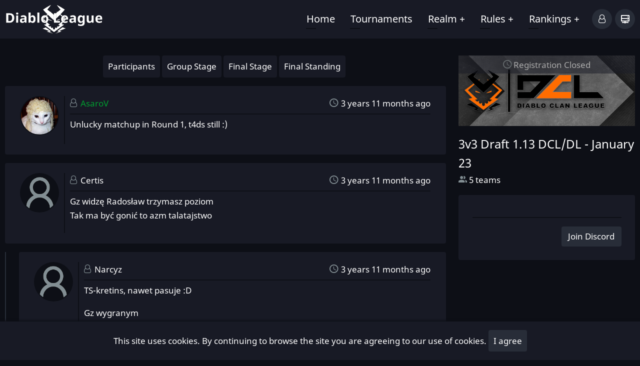

--- FILE ---
content_type: text/html; charset=UTF-8
request_url: https://www.diabloleague.com/tournaments/36/standing
body_size: 4594
content:

<!DOCTYPE html>
<html lang="en" dir="ltr" prefix="og: https://ogp.me/ns#">
  <head>
    <meta charset="utf-8" />
<meta name="description" content="2v2 DCL | Diablo League - rozgrywki PvP w grach Diablo." />
<link rel="canonical" href="https://www.diabloleague.com/tournaments/36/standing" />
<meta property="og:site_name" content="Diablo League" />
<meta property="og:type" content="article" />
<meta property="og:url" content="https://www.diabloleague.com/tournaments/36/standing" />
<meta property="og:title" content="2v2 DCL | Diablo League" />
<meta property="og:description" content="2v2 DCL | Diablo League - rozgrywki PvP w grach Diablo." />
<meta property="og:updated_time" content="2024-03-16T23:16:34+01:00" />
<meta property="article:published_time" content="2022-02-13T20:00:00+01:00" />
<meta property="article:modified_time" content="2024-03-16T23:16:34+01:00" />
<meta name="MobileOptimized" content="width" />
<meta name="HandheldFriendly" content="true" />
<meta name="viewport" content="width=device-width, initial-scale=1.0" />
<link rel="icon" href="/themes/diabloleague/favicon.ico" type="image/vnd.microsoft.icon" />

    <title>Final Standing | Diablo League</title>
  <link rel="stylesheet" media="all" href="/files/diabloleague/css/css_ss4BzUZDaEHuNe0DBP0AsLSSCVApbcfEzxElw6xVJDs.css?delta=0&amp;language=en&amp;theme=diabloleague&amp;include=eJwdxEEKwDAIBMAPpfVNShYRNvVgkpLfFzqH6aHGJNQXxJmmvGoexuOtTk0MMS20HXhL_u-RfREfntgWvA" />
<link rel="stylesheet" media="all" href="/files/diabloleague/css/css_Rtb1Rtij3SPP8IoWYT8kE8q1dZ7Wh_78-X6ZSRO6K6E.css?delta=1&amp;language=en&amp;theme=diabloleague&amp;include=eJwdxEEKwDAIBMAPpfVNShYRNvVgkpLfFzqH6aHGJNQXxJmmvGoexuOtTk0MMS20HXhL_u-RfREfntgWvA" />

    
  </head>
  <body class="site-page page-type-article one-sidebar sidebar-right">
        
      <div class="dialog-off-canvas-main-canvas" data-off-canvas-main-canvas>
    <header class="header-top">
  <div class="container">
    <div class="header-main">
    <div class="branding">
        <div class="block-region region-site-branding">
    <div id="block-diabloleague-branding" class="block">
  
    
  <div class="block-content">
  <div class="site-branding">
      <div class="site-logo">
         <a href="/" title="Home" rel="home">
            <img src="/themes/diabloleague/images/logo.png" alt="Home" />
         </a>
   </div>
   </div>
  </div>
</div>

  </div>

    </div>
          <div class="header-right">
                <div class="mobile-menu"><i class="icon-menu"></i></div>         <div class="primary-menu-wrapper">
          <div class="menu-wrap">
            <div class="close-mobile-menu">x</div>
              <div class="block-region region-primary-menu">
    <nav role="navigation" aria-labelledby="block-diabloleague-main-menu-menu" id="block-diabloleague-main-menu" class="block block-menu">
            
  <h2 class="visually-hidden block-title" id="block-diabloleague-main-menu-menu">Main navigation</h2>
  

        
              <ul class="main-menu">
                            <li class="main-menu-item">
        <a href="/" data-drupal-link-system-path="&lt;front&gt;">Home</a>
                  </li>
                        <li class="main-menu-item">
        <a href="/tournaments" data-drupal-link-system-path="tournaments">Tournaments</a>
                  </li>
                        <li  class="main-menu-item expanded">
        <a href="/">Realm <span class="dropdown-arrow">+</span></a>
                                  <ul class="submenu">
                            <li class="main-menu-item">
        <a href="/download" data-drupal-link-system-path="node/1">Download</a>
                  </li>
                        <li class="main-menu-item">
        <a href="/mule-list" data-drupal-link-system-path="node/3">Mule list</a>
                  </li>
                        <li class="main-menu-item">
        <a href="/donate" data-drupal-link-system-path="node/4">Donate</a>
                  </li>
        </ul>
  
            </li>
                        <li  class="main-menu-item expanded">
        <a href="/">Rules <span class="dropdown-arrow">+</span></a>
                                  <ul class="submenu">
                            <li class="main-menu-item">
        <a href="/113-dcldl" data-drupal-link-system-path="node/2">1.13 DCL/DL</a>
                  </li>
                        <li class="main-menu-item">
        <a href="/113-epdl" data-drupal-link-system-path="node/568">1.13 EP/DL</a>
                  </li>
                        <li class="main-menu-item">
        <a href="/115-dcld2r" data-drupal-link-system-path="node/11">1.15 DCL/D2R</a>
                  </li>
                        <li class="main-menu-item">
        <a href="/115-gmd2r" data-drupal-link-system-path="node/12">1.15 GM/D2R</a>
                  </li>
                        <li class="main-menu-item">
        <a href="/115-epd2r" data-drupal-link-system-path="node/13">1.15 EP/D2R</a>
                  </li>
        </ul>
  
            </li>
                        <li  class="main-menu-item expanded">
        <a href="/">Rankings <span class="dropdown-arrow">+</span></a>
                                  <ul class="submenu">
                            <li class="main-menu-item">
        <a href="/point-system" data-drupal-link-system-path="node/84">Point system</a>
                  </li>
                        <li class="main-menu-item expanded">
        <a href="/" data-drupal-link-system-path="&lt;front&gt;">Archive DCL</a>
                                  <ul class="submenu">
                            <li class="main-menu-item">
        <a href="/season-1" data-drupal-link-system-path="node/5">Season 1</a>
                  </li>
                        <li class="main-menu-item">
        <a href="/season-2" data-drupal-link-system-path="node/483">Season 2</a>
                  </li>
        </ul>
  
            </li>
                        <li class="main-menu-item expanded">
        <a href="/" data-drupal-link-system-path="&lt;front&gt;">Archive DL</a>
                                  <ul class="submenu">
                            <li class="main-menu-item">
        <a href="/dl-season-1" data-drupal-link-system-path="node/6">DL Season 1</a>
                  </li>
                        <li class="main-menu-item">
        <a href="/dl-season-2" data-drupal-link-system-path="node/8">DL Season 2</a>
                  </li>
                        <li class="main-menu-item">
        <a href="/dl-season-3" data-drupal-link-system-path="node/9">DL Season 3</a>
                  </li>
                        <li class="main-menu-item">
        <a href="/gm-season-1" data-drupal-link-system-path="node/10">GM Season  1</a>
                  </li>
        </ul>
  
            </li>
        </ul>
  
            </li>
        </ul>
  


  </nav>

  </div>

          </div>
        </div>
            <div class="main-user-menu">
  <li class="main-user-menu-item expanded">
    <div class="user-menu-icon">
      <i class="icon-user"></i>
    </div>
    <ul class="user-submenu">
          <li class="main-user-menu-item">
        <a href="/user/login">Log in</a>
      </li>
      <li class="main-user-menu-item">
        <a href="/user/register">Sign up</a>
      </li>
        </ul>
  </li>
</div>                    <div class="sliding-sidebar-menu">
          <div class="sliding-panel-icon">
            <i class="icon-status"></i>
          </div>
        </div>
            </div>
        </div>
  </div>
</header>
<div class="highlighted block-section clear">
	<aside class="container clear" role="complementary">
	  <div class="block-region region-highlighted">
    <div data-drupal-messages-fallback class="hidden"></div>

  </div>

	</aside>
</div>
<div id="main-wrapper" class="main-wrapper">
  <div class="container">
    <div class="main-container">
      <main id="main" class="page-content">
        <a id="main-content" tabindex="-1"></a>                  <div class="block-region region-content">
    <div id="block-diabloleague-content" class="block">
  
    
  <div class="block-content">
      <div data-history-node-id="273" class="node node-promoted node-view-mode-full">

  

  <header class="node-header clear">
        <div class="node-submitted-details">
            <span><i class="icon-user user-icon"></i> <span><a title="View user profile." href="/nadiel" class="authenticated administrator">Nadiel</a></span>
</span><span><i class="icon-calendar"></i> February 13, 2022</span>      
    </div>
  </header>
  <div class="node-content clear">
    
            <div class="field field--name-body field--type-text-with-summary field--label-hidden field-item"><ul class="tab-nav">
  <li><a class="button-solid" href="/tournaments/36/participants">Participants</a></li>
  <li><a class="button-solid" href="/tournaments/36">Group Stage</a></li>
  <li><a class="button-solid" href="/tournaments/36/bracket">Final Stage</a></li>
  <li><a class="button-solid" href="/tournaments/36/standing">Final Standing</a></li>
</ul></div>
      <section id="node-comment">
  
  <div data-comment-user-id="251" id="comment-1050" class="js-comment single-comment">
        <header class="comment-user-picture">
      <div class="profile">
  
            <div class="field field--name-user-picture field--type-image field--label-hidden field-item">  <img loading="lazy" src="/files/diabloleague/pictures/2022-11/spag%20cat.jpg" width="262" height="252" alt="Profile picture for user AsaroV" class="image-field" />

</div>
      </div>

      <mark class="hidden" data-comment-timestamp="1644828982"></mark>
    </header>
  
  <div class="single-comment-content-body">
          
      <h3 class="single-comment-title"><a href="/comment/1050#comment-1050" class="permalink" rel="bookmark" hreflang="en">Unlucky matchup in Round 1,…</a></h3>
      
    
    <div class="single-comment-meta">
                  <span><i class="icon-user user-icon"></i> <a title="View user profile." href="/asarov" class="authenticated moderator">AsaroV</a></span><span title="February 14, 2022, 09:56"><i class="icon-time"></i>  3 years 11 months ago</span>
          </div>

    <div class="single-comment-content">
      
            <div class="field field--name-comment-body field--type-text-long field--label-hidden field-item"><p>Unlucky matchup in Round 1, t4ds still :)</p>
</div>
      <ul class="links inline"><li class="comment-forbidden"><a href="/user/login?destination=/tournaments/36/standing%23comment-form">Log in</a> or <a href="/user/register?destination=/tournaments/36/standing%23comment-form">register</a> to post comments</li></ul>
    </div>
  </div>
</div>
<div data-comment-user-id="32" id="comment-1051" class="js-comment single-comment">
        <header class="comment-user-picture">
      <div class="profile">
  
            <div class="field field--name-user-picture field--type-image field--label-hidden field-item">  <img loading="lazy" src="/files/diabloleague/default_images/profile.png" width="32" height="32" alt="Profile picture for user Certis" class="image-field" />

</div>
      </div>

      <mark class="hidden" data-comment-timestamp="1644834250"></mark>
    </header>
  
  <div class="single-comment-content-body">
          
      <h3 class="single-comment-title"><a href="/comment/1051#comment-1051" class="permalink" rel="bookmark" hreflang="en">Gz widzę Radosław trzymasz…</a></h3>
      
    
    <div class="single-comment-meta">
                  <span><i class="icon-user user-icon"></i> <a title="View user profile." href="/certis" class="authenticated">Certis</a></span><span title="February 14, 2022, 11:24"><i class="icon-time"></i>  3 years 11 months ago</span>
          </div>

    <div class="single-comment-content">
      
            <div class="field field--name-comment-body field--type-text-long field--label-hidden field-item"><p>Gz widzę Radosław trzymasz poziom<br />
Tak ma być gonić to azm talatajstwo</p>
</div>
      <ul class="links inline"><li class="comment-forbidden"><a href="/user/login?destination=/tournaments/36/standing%23comment-form">Log in</a> or <a href="/user/register?destination=/tournaments/36/standing%23comment-form">register</a> to post comments</li></ul>
    </div>
  </div>
</div>

<div class="indented"><div data-comment-user-id="15" id="comment-1052" class="js-comment single-comment">
        <header class="comment-user-picture">
      <div class="profile">
  
            <div class="field field--name-user-picture field--type-image field--label-hidden field-item">  <img loading="lazy" src="/files/diabloleague/default_images/profile.png" width="32" height="32" alt="Profile picture for user Narcyz" class="image-field" />

</div>
      </div>

      <mark class="hidden" data-comment-timestamp="1644843875"></mark>
    </header>
  
  <div class="single-comment-content-body">
          
      <h3 class="single-comment-title"><a href="/comment/1052#comment-1052" class="permalink" rel="bookmark" hreflang="en">TS-kretins, nawet pasuje :D</a></h3>
      
    
    <div class="single-comment-meta">
                  <span><i class="icon-user user-icon"></i> <a title="View user profile." href="/narcyz" class="authenticated">Narcyz</a></span><span title="February 14, 2022, 14:03"><i class="icon-time"></i>  3 years 11 months ago</span>
              <p class="visually-hidden">In reply to <a href="/comment/1051#comment-1051" class="permalink" rel="bookmark" hreflang="en">Gz widzę Radosław trzymasz…</a> by <a title="View user profile." href="/certis" class="authenticated">Certis</a></p>
          </div>

    <div class="single-comment-content">
      
            <div class="field field--name-comment-body field--type-text-long field--label-hidden field-item"><p>TS-kretins, nawet pasuje :D</p>
<p>Gz wygranym</p>
</div>
      <ul class="links inline"><li class="comment-forbidden"><a href="/user/login?destination=/tournaments/36/standing%23comment-form">Log in</a> or <a href="/user/register?destination=/tournaments/36/standing%23comment-form">register</a> to post comments</li></ul>
    </div>
  </div>
</div>
</div><div data-comment-user-id="47" id="comment-1053" class="js-comment single-comment">
        <header class="comment-user-picture">
      <div class="profile">
  
            <div class="field field--name-user-picture field--type-image field--label-hidden field-item">  <img loading="lazy" src="/files/diabloleague/default_images/profile.png" width="32" height="32" alt="Profile picture for user emb" class="image-field" />

</div>
      </div>

      <mark class="hidden" data-comment-timestamp="1645095965"></mark>
    </header>
  
  <div class="single-comment-content-body">
          
      <h3 class="single-comment-title"><a href="/comment/1053#comment-1053" class="permalink" rel="bookmark" hreflang="en">Jest wakat na moje miejsce,…</a></h3>
      
    
    <div class="single-comment-meta">
                  <span><i class="icon-user user-icon"></i> <a title="View user profile." href="/emb" class="authenticated">emb</a></span><span title="February 17, 2022, 12:06"><i class="icon-time"></i>  3 years 11 months ago</span>
          </div>

    <div class="single-comment-content">
      
            <div class="field field--name-comment-body field--type-text-long field--label-hidden field-item"><p>Jest wakat na moje miejsce, także kto wie!</p>
</div>
      <ul class="links inline"><li class="comment-forbidden"><a href="/user/login?destination=/tournaments/36/standing%23comment-form">Log in</a> or <a href="/user/register?destination=/tournaments/36/standing%23comment-form">register</a> to post comments</li></ul>
    </div>
  </div>
</div>

<div class="indented"><div data-comment-user-id="8" id="comment-1054" class="js-comment single-comment">
        <header class="comment-user-picture">
      <div class="profile">
  
            <div class="field field--name-user-picture field--type-image field--label-hidden field-item">  <img loading="lazy" src="/files/diabloleague/pictures/2022-03/undefined%20-%20Imgur.jpg" width="160" height="158" alt="Profile picture for user Mnich" class="image-field" />

</div>
      </div>

      <mark class="hidden" data-comment-timestamp="1645122724"></mark>
    </header>
  
  <div class="single-comment-content-body">
          
      <h3 class="single-comment-title"><a href="/comment/1054#comment-1054" class="permalink" rel="bookmark" hreflang="en">hehe Pawlo nie rób sobie…</a></h3>
      
    
    <div class="single-comment-meta">
                  <span><i class="icon-user user-icon"></i> <a title="View user profile." href="/mnich" class="authenticated administrator">Mnich</a></span><span title="February 17, 2022, 19:32"><i class="icon-time"></i>  3 years 11 months ago</span>
              <p class="visually-hidden">In reply to <a href="/comment/1053#comment-1053" class="permalink" rel="bookmark" hreflang="en">Jest wakat na moje miejsce,…</a> by <a title="View user profile." href="/emb" class="authenticated">emb</a></p>
          </div>

    <div class="single-comment-content">
      
            <div class="field field--name-comment-body field--type-text-long field--label-hidden field-item"><p>hehe Pawlo nie rób sobie jajek wracaj</p>
</div>
      <ul class="links inline"><li class="comment-forbidden"><a href="/user/login?destination=/tournaments/36/standing%23comment-form">Log in</a> or <a href="/user/register?destination=/tournaments/36/standing%23comment-form">register</a> to post comments</li></ul>
    </div>
  </div>
</div>
</div>

  </section>

  </div>
</div>

    </div>
</div>

  </div>

              </main>
            <div id="sidebar-right" class="sidebar block-section">
  <aside class="sidebar-right" role="complementary">
    <div class="block-region region-sidebar-second">
    <div class="views-element-container block" id="block-diabloleague-views-block-recent-tournaments-block-1">
  
    
  <div class="block-content">
      <div><div class="js-view-dom-id-d903eb8027e8f84c38fb423111285e10971afdc6524c2217967f86def4be93b4">
  
  
  

  
  
  

  <div class="views-view-grid horizontal cols-2 clearfix">
            <div class="items">
                  <div class="tournaments-box"><div data-history-node-id="601" class="node node-view-mode-tournaments">
  <div class="node-content clear">
    
            <div class="field field--name-field-home-page-image field--type-text field--label-hidden field-item"><img loading="lazy" src="/themes/diabloleague/images/dcl.png" alt="image" class="tournaments-image"></div>
      
            <div class="field field--name-field-home-page-title field--type-text field--label-hidden field-item"><script> var countDownDate88 = new Date("January 23, 2026 21:25").getTime(); var x = setInterval(function () {   var now = new Date().getTime();   var distance = countDownDate88 - now;   var days = Math.floor(distance / (1000 * 60 * 60 * 24));   var hours = Math.floor(distance % (1000 * 60 * 60 * 24) / (1000 * 60 * 60));   var minutes = Math.floor(distance % (1000 * 60 * 60) / (1000 * 60));   var seconds = Math.floor(distance % (1000 * 60) / 1000);   document.getElementById("timer88").innerHTML = days + " days";   if (days == 1) {     document.getElementById("timer88").innerHTML = days + " day";   }   if (days == 0) {     document.getElementById("timer88").innerHTML = hours + "h " + minutes + "m " + seconds + "s";   }   if (distance < 0) {     document.getElementById("timer88").innerHTML = "Registration Closed";   } }, 1000); </script> <h5><a href="https://www.diabloleague.com/tournaments/88/participants">3v3 Draft 1.13 DCL/DL - <span>January 23</span></a></h5> <h6><i class="icon-users"></i> 5 teams</h6> <h6 class ="tournaments-timer"><i class="icon-time"></i> <span class="text" id="timer88" title="Friday, January 23, 2026 - 21:25"></span></h6></div>
      
  </div>
</div>
</div>
              </div>
      </div>

    

  
  

  
  
</div>
</div>

    </div>
</div>
<div id="block-diabloleague-discord" class="block">
  
    
  <div class="block-content">
      
            <div class="field field--name-body field--type-text-with-summary field--label-hidden field-item"><discord-widget id="701402658887434261"></discord-widget></div>
      
    </div>
</div>

  </div>

  </aside>
</div>    </div>
  </div>
</div>
<div class="sliding-sidebar animated-panel-from-right">
	<div class="sliding-sidebar-container block-section">
		<div class="close-animated-sidebar"></div>
			<div class="block-region region-sidebar-sliding">
				  <div class="block-region region-sliding-sidebar">
    <div id="block-status" class="block">
  
    
  <div class="block-content">
      
            <div class="field field--name-body field--type-text-with-summary field--label-hidden field-item"><div id="status-content">
 <section class="left">
  <h2>Logged in (<span id="active-users-count">0</span>)</h2>
  <table id="active-users">
   <tbody>
    <tr>
     <td>
      <div class="sync">
       <div></div>
       <div></div>
      </div>
     </td>
    </tr>
   </tbody>
  </table>
 </section>
 <section class="right">
  <h2>Games (<span id="active-games-count">0</span>)</h2>
  <table id="active-games">
   <tbody>
    <tr>
     <td>
      <div class="sync">
       <div></div>
       <div></div>
      </div>
     </td>
    </tr>
   </tbody>
  </table>
 </section>
</div>
<script src="/themes/diabloleague/js/parse_server_json.js"></script></div>
      
    </div>
</div>

  </div>

			</div>
		</div>
	</div>
</div>
<footer class="footer">
       </footer>
<div class="cookiepreferences" role="alert">
  <div class="container">
        This site uses cookies. By continuing to browse the site you are agreeing to our use of cookies. <button class="accept">I agree</button>
      </div>
</div>

  </div>

    
    <script type="application/json" data-drupal-selector="drupal-settings-json">{"path":{"baseUrl":"\/","pathPrefix":"","currentPath":"node\/273","currentPathIsAdmin":false,"isFront":false,"currentLanguage":"en"},"pluralDelimiter":"\u0003","suppressDeprecationErrors":true,"user":{"uid":0,"permissionsHash":"c35d486cf137430c5940da5656e52e42a6a66dc6a09f37488bd5c98c693f6269"}}</script>
<script src="/core/assets/vendor/jquery/jquery.min.js?v=4.0.0-rc.1"></script>
<script src="/files/diabloleague/js/js_y3F1DXz5iRNrAoQ4efI1hqxv3euyQMnCo2Z8zBKIC_0.js?scope=footer&amp;delta=1&amp;language=en&amp;theme=diabloleague&amp;include=eJxLzs_NTc0r0U8pKi1IzNFLhnB1kyp1yzJTy1OLdFIyE5Ny8nNSE9NLU_XTc_KTEnN0i5OLMgtKigHJzxdy"></script>

  </body>
</html>


--- FILE ---
content_type: text/css
request_url: https://www.diabloleague.com/files/diabloleague/css/css_Rtb1Rtij3SPP8IoWYT8kE8q1dZ7Wh_78-X6ZSRO6K6E.css?delta=1&language=en&theme=diabloleague&include=eJwdxEEKwDAIBMAPpfVNShYRNvVgkpLfFzqH6aHGJNQXxJmmvGoexuOtTk0MMS20HXhL_u-RfREfntgWvA
body_size: 11899
content:
/* @license GPL-2.0-or-later https://www.drupal.org/licensing/faq */
:root{--primary-bg:#0d0f16;--secondary-bg:#181a25;--tertiary-bg:#282d38;--primary:#ffffff;--secondary:#828e93;--administrator:#00bfff;--moderator:#009e30;--authenticated:#ffffff;--primary-font:"Noto Sans",sans-serif;--secondary-font:"Josefin Sans",sans-serif;--tertiary-font:"Diablo League",sans-serif;}@font-face{font-family:"Noto Sans";src:url(/themes/diabloleague/fonts/NotoSans.woff2) format("woff2"),url(/themes/diabloleague/fonts/NotoSans.woff) format("woff");font-weight:normal;font-style:normal;}@font-face{font-family:"Josefin Sans";src:url(/themes/diabloleague/fonts/JosefinSans.woff2) format("woff2"),url(/themes/diabloleague/fonts/JosefinSans.woff) format("woff");font-weight:600;font-style:normal;}@font-face{font-family:"Diablo League";src:url(/themes/diabloleague/fonts/DiabloLeague.eot);src:url(/themes/diabloleague/fonts/DiabloLeague#iefix) format("embedded-opentype"),url(/themes/diabloleague/fonts/DiabloLeague.woff) format("woff"),url(/themes/diabloleague/fonts/DiabloLeague.ttf) format("truetype"),url(/themes/diabloleague/fonts/DiabloLeague.svg#DiabloLeague) format("svg");font-weight:normal;font-style:normal;}html{line-height:1.7;-ms-text-size-adjust:100%;-webkit-text-size-adjust:100%;}body{width:100%;height:auto;min-height:100%;margin:0;padding:0;font-family:var(--primary-font);font-size:17px;line-height:1.7;background:var(--primary-bg);color:var(--primary);overflow-x:hidden;overflow-y:overlay;-webkit-font-smoothing:subpixel-antialiased;-webkit-text-size-adjust:100%;-ms-text-size-adjust:100%;}@media (pointer:fine){::-webkit-scrollbar{width:10px;height:10px;}::-webkit-scrollbar-track{background:transparent;}::-webkit-scrollbar-thumb{background-color:var(--secondary-bg);border-radius:5px;border:3px solid var(--secondary-bg);}}.slider{-webkit-appearance:none;width:100%;height:10px;border-radius:4px;background:var(--secondary-bg);outline:0;}.slider::-webkit-slider-thumb{-webkit-appearance:none;appearance:none;width:24px;height:24px;border-radius:50%;background:var(--tertiary-bg);outline:0;cursor:pointer;}.slider::-moz-range-thumb{width:24px;height:24px;border-radius:50%;background:var(--tertiary-bg);outline:0;cursor:pointer;}article,aside,details,figcaption,figure,footer,header,hgroup,main,menu,nav,section{display:block;}summary{display:list-item;cursor:pointer;color:var(--primary);}template,[hidden]{display:none;}h1,h2,h3,h4{font-family:var(--secondary-font);font-weight:400;font-style:normal;line-height:1.6;margin:0;color:var(--primary);}h5,h6{font-weight:400;font-style:normal;line-height:1.6;margin:0;color:var(--primary);}h1{font-size:2.4em;}h2{font-size:2.2em;}h3{font-size:1.8em;}h4{font-size:1.4em;}h5{font-size:1.4em;}h6{font-size:1em;}p{margin:0 0 1em 0;}p:last-child{margin:0 0 0 0;}a{color:var(--primary);text-decoration:none;}a:active,a:hover,a:focus{text-decoration:none;border:0;outline:0;}code,kbd,pre,samp{font-family:var(--primary-font);font-size:1em;padding:2px 8px;background:var(--secondary-bg);margin:0;}pre{overflow:auto;margin-bottom:1em;}b,strong{font-weight:bold;}em{font-style:normal;color:var(--secondary);}dfn,cite{font-style:italic;}del{text-decoration:line-through;}small{font-size:80%;}big{font-size:125%;}sub,sup{position:relative;font-size:75%;line-height:0;vertical-align:baseline;}sub{bottom:-0.25em;}sup{top:-0.5em;}tt,var{font-family:var(--primary-font);font-style:italic;}mark{padding:6px;background:var(--tertiary-bg);color:var(--primary);}address{margin:0 0 1em 0;font-style:italic;}acronym[title],abbr[title]{border-bottom:none;text-decoration:underline;-webkit-text-decoration:underline dotted;text-decoration:underline dotted;}abbr,acronym{cursor:help;}blockquote{position:relative;margin:0.6em 0 1em 0;padding:1em;background:var(--secondary-bg);border-left:4px solid var(--secondary);}blockquote > :last-child{margin-bottom:0;}audio,canvas,progress,video{display:inline-block;vertical-align:baseline;}audio:not([controls]){display:none;height:0;}img,a img{max-width:100% !important;height:auto;margin:0;padding:0;border:0;border-style:none;vertical-align:middle;}svg:not(:root){overflow:hidden;}figure{max-width:100%;height:auto;margin:1em 0;border:0;}.align-left{margin:0 1rem 0 0;}.align-right{margin:0 0 0 1rem;}.align-center{margin-top:1em;margin-bottom:1em;}figcaption{padding:4px;font-size:0.8em;background:var(--secondary-bg);border:1px solid var(--tertiary-bg);text-align:center;}.image-field{margin:0 0 1em 0;width:100px;height:100px;border-radius:50%;object-fit:cover;}.field--name-user-picture > img{width:260px;height:260px;}form{margin-bottom:1em;}button,input,optgroup,select,textarea{font-family:var(--primary-font);font-size:100%;line-height:1.6;margin:0;}button,input{overflow:visible;}button,select{text-transform:none;}#edit-cancel,.button-solid,button,[type="button"],[type="reset"],[type="submit"]{position:relative;cursor:pointer;border:0;border-radius:4px;padding:8px 10px;color:var(--primary);background:var(--secondary-bg);-webkit-appearance:button;-webkit-transition:all 0.4s ease-in-out;transition:all 0.4s ease-in-out;}button.accept{color:var(--primary);background:var(--tertiary-bg);}#edit-cancel:hover,.button-solid:hover,button:hover,[type="button"]:hover,[type="reset"]:hover,[type="submit"]:hover{color:var(--primary) !important;background:var(--tertiary-bg);}.button-solid.active{color:var(--primary) !important;background:var(--tertiary-bg);}#edit-cancel{padding:6px 10px;}button::-moz-focus-inner,[type="button"]::-moz-focus-inner,[type="reset"]::-moz-focus-inner,[type="submit"]::-moz-focus-inner{border-style:none;padding:0;}button:-moz-focusring,[type="button"]:-moz-focusring,[type="reset"]:-moz-focusring,[type="submit"]:-moz-focusring{outline:0;}.button-link[disabled],button[disabled],html input[disabled]{cursor:not-allowed;opacity:0.7;}::-webkit-file-upload-button{font:inherit;-webkit-appearance:button;}input{line-height:normal;}input[type="text"],input[type="email"],input[type="url"],input[type="password"],input[type="search"],input[type="number"],textarea{background:var(--secondary-bg);color:var(--primary);padding:10px;border:1px solid var(--secondary-bg);border-radius:4px;-webkit-transition:all 0.4s ease-in-out;transition:all 0.4s ease-in-out;}input[type="text"]:focus,input[type="email"]:focus,input[type="url"]:focus,input[type="password"]:focus,input[type="search"]:focus,input[type="number"]:focus,textarea:focus{outline:0;background:var(--tertiary-bg);}@-webkit-keyframes autofill{to{color:var(--primary);background:transparent;}}@keyframes autofill{to{color:var(--primary);background:transparent;}}input:-webkit-autofill{-webkit-animation-name:autofill;animation-name:autofill;-webkit-animation-fill-mode:both;animation-fill-mode:both;}input[type="checkbox"],input[type="radio"]{display:inline-block;width:24px;height:24px;vertical-align:text-bottom;background:var(--secondary-bg);color:var(--primary);-webkit-appearance:none;-moz-appearance:none;appearance:none;-webkit-transition:all 0.4s ease-in-out;transition:all 0.4s ease-in-out;}input[type="radio"]{border-radius:50%;}input[type="checkbox"]:hover,input[type="radio"]:hover{background:var(--tertiary-bg);}input[type="checkbox"]:checked,input[type="radio"]:checked{background-color:var(--tertiary-bg);outline:0;}input[type="checkbox"]:checked::after{display:block;}input[type="checkbox"]::after{content:"\2714";text-align:center;display:none;}[type="checkbox"],[type="radio"]{padding:0;cursor:pointer;-webkit-box-sizing:border-box;box-sizing:border-box;}[type="file"]{cursor:pointer;}[type="number"]::-webkit-inner-spin-button,[type="number"]::-webkit-outer-spin-button{height:auto;}[type="search"]{outline-offset:-2px;-webkit-appearance:textfield;-moz-appearance:textfield;}[type="search"]::-webkit-search-decoration{-webkit-appearance:none;}::-webkit-file-upload-button{-webkit-appearance:button;font:inherit;}textarea{width:100%;overflow:auto;vertical-align:top;}.form-textarea{height:100px;}.form-textarea:focus{height:180px;}fieldset{margin:0 0 20px 0;padding:1rem;border:1px solid var(--tertiary-bg);}fieldset > :last-child{margin-bottom:0;}legend{-webkit-box-sizing:border-box;box-sizing:border-box;color:inherit;display:table;max-width:100%;padding:0;white-space:normal;}optgroup{font-weight:bold;}select{padding:6px;outline:0;cursor:pointer;}select{background:var(--secondary-bg);color:var(--primary);border:1px solid transparent;border-radius:4px;}form label{color:var(--primary);}label[for]{cursor:pointer;}.page-content input[type="text"],.page-content input[type="password"],.page-content input[type="search"]{padding:9px 6px;outline:0;}.page-content input{max-width:100%;}.form-item{margin-bottom:1em;}.form-required:after{content:"*";display:inline-block;padding-left:4px;color:var(--secondary);}.form-item label{display:block;}label.option{display:inline;}progress{vertical-align:baseline;}::-webkit-input-placeholder{color:var(--tertiary-bg);}:-moz-placeholder{color:var(--tertiary-bg);}::-moz-placeholder{color:var(--tertiary-bg);opacity:1;}:-ms-input-placeholder{color:var(--tertiary-bg);}ul,ol{margin:0;padding:0 0 0.25em 1em;}[dir="rtl"] ul,[dir="rtl"] ol{padding:0 1em 0.25em 0;}ol ol,ul ul{margin:0;padding:0 0 0.25em 1em;}[dir="rtl"] ol ol,[dir="rtl"] ul ul{padding:0 1em 0.25em 0;}li > ul,li > ol{margin-bottom:0;}[dir="rtl"] ul,[dir="rtl"] ol{padding:0 1em 0.25em 0;}li{padding:4px 0;}dt{color:var(--primary);}dd{margin:0 0 1.2em 0;}table{width:100%;margin-bottom:1em;}th,tr,td{vertical-align:middle;}th,td{max-width:140px;padding:0.4em 1.4em 0.4em 1.4em;background:var(--secondary-bg);overflow:hidden;text-overflow:ellipsis;}hr{clear:both;width:100%;height:2px;background:var(--tertiary-bg);border:0;-webkit-box-sizing:content-box;box-sizing:content-box;overflow:visible;}*{-webkit-box-sizing:border-box;-moz-box-sizing:border-box;box-sizing:border-box;}:after,:before{-webkit-box-sizing:border-box;box-sizing:border-box;}*:after,*::after,*:before,*::before{-webkit-box-sizing:border-box;box-sizing:border-box;}::-moz-selection{background:var(--secondary);color:var(--primary);text-shadow:none;}::selection{background:var(--secondary);color:var(--primary);text-shadow:none;}[class^="icon-"],[class*=" icon-"]{font-family:var(--tertiary-font) !important;speak:none;font-style:normal;font-weight:normal;font-variant:normal;text-transform:none;-webkit-font-smoothing:antialiased;-moz-osx-font-smoothing:grayscale;}.icon-calendar:before{content:"\e90a";}.icon-user:before{content:"\e90b";}.icon-hashtag:before{content:"\e90c";}.icon-check-square:before{content:"\e90d";}.icon-exclamation-circle:before{content:"\e90e";}.icon-exclamation-triangle:before{content:"\e90f";}.icon-prize:before{content:"\e900";}.icon-game:before{content:"\e901";}.icon-notifications:before{content:"\e903";}.icon-assignment:before{content:"\e904";}.icon-users:before{content:"\e905";}.icon-time:before{content:"\e906";}.icon-add_comment:before{content:"\e910";}.icon-comments:before{content:"\e911";}.icon-menu:before{content:"\e913";}.icon-document:before{content:"\e914";}.icon-align-left:before{content:"\e916";}.icon-share:before{content:"\e917";}.icon-horn:before{content:"\e918";}.icon-bell:before{content:"\e919";}.icon-info:before{content:"\e920";}.icon-status:before{content:"\e922";}.icon-fullscreen:before{content:"\e923";}.node-view-mode-tournaments i.icon-game,.node-view-mode-tournaments i.icon-users,.node-view-mode-tournaments i.icon-calendar,.node-view-mode-tournaments i.icon-time,.node-view-mode-tournaments i.icon-prize,.node-view-mode-tournaments i.icon-comments{color:var(--secondary);}.container{position:relative;width:100%;max-width:1400px;margin:0 auto;padding:0 10px;}.main-wrapper{padding:2em 0;}.main-container{display:-ms-grid;display:grid;width:100%;gap:1.6rem;}.no-sidebar .main-container,.sidebar-left .main-container,.sidebar-right .main-container,.two-sidebar .main-container{-ms-grid-columns:100%;grid-template-columns:100%;}.flex-container{position:relative;display:-webkit-box;display:-ms-flexbox;display:flex;-webkit-box-flex:1;-ms-flex:1 1 100%;flex:1 1 100%;-webkit-box-orient:vertical;-webkit-box-direction:normal;-ms-flex-direction:column;flex-direction:column;margin:0;}.row{width:100%;clear:both;margin-bottom:1em;}.section{position:relative;display:block;width:100%;padding:2rem 0;}.items{display:grid;grid-template-columns:repeat(auto-fit,minmax(200px,1fr));grid-gap:1rem;gap:1rem;}.items:last-child{padding:0;}.items:not(:last-child){margin-bottom:1rem;}.items-text{margin-bottom:1em;}.box{position:relative;display:block;padding:1.6em;background:var(--secondary-bg);border-radius:4px;}.team-box{position:relative;overflow:hidden;border-radius:4px;}.team-info{width:100%;padding:0.5em;color:var(--primary);background-color:var(--secondary-bg);text-align:center;}.team-info h4,.team-info h3{color:var(--primary);}.team-info p:last-of-type{margin:0;}[dir="ltr"] .field--label-inline .field__label,[dir="ltr"] .field--label-inline .field__items{float:left;}[dir="rtl"] .field--label-inline .field__label,[dir="rtl"] .field--label-inline .field__items{float:right;}[dir="ltr"] .field--label-inline .field__label,[dir="ltr"] .field--label-inline > .field__item,[dir="ltr"] .field--label-inline .field__items{padding-right:0.5em;}[dir="rtl"] .field--label-inline .field__label,[dir="rtl"] .field--label-inline > .field__item,[dir="rtl"] .field--label-inline .field__items{padding-left:0.5em;}.field--label-inline .field__label::after{content:":";}button.toolbar-item,button.toolbar-icon{background:none;}.filter-wrapper{border:1px solid var(--tertiary-bg);}.message{position:relative;margin:1em 0;padding:14px 14px 14px 64px;color:var(--primary);text-shadow:none;}.message p{margin:0;}.message a,.message a:visited{color:var(--primary);text-decoration:underline;}.message-status{background:#89ad32;}.message-status::before{content:"\e90d";background-color:#759625;}.message-error{background:#c94d1c;}.message-error::before{content:"\e90e";background-color:#b3461b;}.message-warning{background:#cd5a0a;}.message-warning::before{content:"\e90f";background-color:#a44707;}.message::before{position:absolute;top:0;left:0;width:53px;height:100%;font-family:var(--tertiary-font);font-size:2em;line-height:53px;text-align:center;}.block-section{position:relative;}.block-title{position:relative;color:var(--primary);}.block-section h2.block-title{margin:0 0 1em 0;padding:0 0 0.3em 0;font-size:1.5em;}.block-status{position:relative;color:var(--primary);}.block-section h2.block-status{font-size:1.5em;}.block-section .block-title::before,.block-section .block-title::after{position:absolute;content:"";left:0;height:1px;background:var(--tertiary-bg);}.block-section .block-title::before{width:40px;bottom:0;}.block-section .block-title::after{width:60px;bottom:-4px;}.search-box-content .block-title::before,.search-box-content .block-title::after{position:absolute;content:"";height:1px;width:100%;background:var(--tertiary-bg);left:0;}.search-box-content .block-title::before{bottom:0;-webkit-transform:scaleX(0.1);transform:scaleX(0.1);}.search-box-content .block-title::after{bottom:-4px;-webkit-transform:scaleX(0.2);transform:scaleX(0.2);}.sidebar ul,.footer ul{margin:0;padding:0;list-style:none;list-style-type:none;}.sidebar ul ul,.footer ul ul,.sidebar ol ol,.footer ol ol{margin:0;padding:0 0 0.25em 1em;}.sidebar ul li,.footer ul li{list-style:none;}.sidebar li,.footer li{padding:6px 0;border-bottom:2px solid var(--primary-bg);}ul li:last-child,ol li:last-child{border-bottom:none;}.highlighted{width:100%;}.highlighted .region-highlighted .messages__wrapper{margin-top:1em;padding:0.5em;text-align:center;background:var(--secondary-bg);}.region-highlighted{display:-webkit-box;display:-ms-flexbox;display:flex;-webkit-box-orient:vertical;-webkit-box-direction:normal;-ms-flex-direction:column;flex-direction:column;}.highlighted .block{position:relative;margin:0;padding:1.5em 0;}.header{position:relative;width:100%;background:var(--secondary-bg);margin:0;padding:1em 0;}.header-main{display:-webkit-box;display:-ms-flexbox;display:flex;-webkit-box-pack:justify;-ms-flex-pack:justify;justify-content:space-between;-webkit-box-align:center;-ms-flex-align:center;align-items:center;}.frontpage .header{background:var(--secondary-bg);height:100vh;overflow:hidden;display:-webkit-box;display:-ms-flexbox;display:flex;-webkit-box-orient:vertical;-webkit-box-direction:normal;-ms-flex-direction:column;flex-direction:column;}.site-branding img{max-height:60px;}.branding{position:relative;display:-webkit-box;display:-ms-flexbox;display:flex;-webkit-box-align:center;-ms-flex-align:center;align-items:center;}.header-right{position:relative;display:-webkit-box;display:-ms-flexbox;display:flex;-webkit-box-align:center;-ms-flex-align:center;align-items:center;}.menu-wrap{position:fixed;top:0;bottom:0;left:0;margin-left:-1000px;background:transparent;z-index:110;-webkit-transition:all 0.4s ease-in-out;transition:all 0.4s ease-in-out;}.active-menu .menu-wrap{position:fixed;top:0;bottom:0;left:0;width:100%;max-width:320px;height:100%;margin:0;transform:translate(0,0);padding:1em;background:var(--secondary-bg);box-shadow:2px 0 4px var(--primary-bg);z-index:110;overflow-y:auto;-webkit-transition:all 0.4s ease-in-out;transition:all 0.4s ease-in-out;}@media (min-width:768px){.active-menu .menu-wrap{display:none;}}.active-menu .menu-wrap ul.main-menu li{padding:0 0 0 6px;border-bottom:2px solid var(--primary-bg);}.active-menu .menu-wrap ul.main-menu li:last-child{border-bottom:none;}.active-menu .menu-wrap ul.main-menu li ul li:first-child{border-top:2px solid var(--primary-bg);}.main-user-menu a,.main-user-menu a:visited{color:var(--primary);}.main-menu a{text-decoration:none;}.main-menu a,.main-menu a:visited{color:var(--primary);}.close-mobile-menu{display:none;width:40px;height:40px;line-height:36px;z-index:48;cursor:pointer;text-align:center;color:var(--primary);background:var(--tertiary-bg);border-radius:50%;}.active-menu .close-mobile-menu{position:absolute;display:block;top:4px;right:4px;line-height:36px;}.active-menu .main-menu{display:block;}.main-menu{display:none;}ul.main-menu{position:relative;margin:0;padding:0;font-size:20px;z-index:30;list-style:none;list-style-type:none;}ul.main-menu li{position:relative;display:inline-block;padding:0;}ul.main-menu > li{display:inline-block;line-height:1;margin-right:24px;}ul.main-menu > li > a{display:block;margin:0;padding:10px 1px;}.main-menu > .main-menu-item > a::after{content:"";position:absolute;left:0;bottom:0;width:20px;height:2px;background:var(--primary-bg);-webkit-transition:all 0.4s ease-in-out;transition:all 0.4s ease-in-out;}.main-menu > .main-menu-item:hover > a::after{width:100%;}.main-menu > .main-menu-item > .is-active::after,.main-menu > .main-menu-item.active > a::after{width:100%;}.main-menu > .main-menu-item > .submenu{position:absolute;display:none;top:40px;margin:0;padding:0;z-index:30;opacity:0;}.main-menu > .main-menu-item > .submenu > li{display:inline-block;width:170px;font-size:19px;background:var(--secondary-bg);text-align:left;}.main-menu > .main-menu-item > .submenu > li a{display:inline-block;padding:10px 6px 10px 10px;-webkit-transition:all 0.4s ease-in-out;transition:all 0.4s ease-in-out;}@media (min-width:768px){.main-menu > .main-menu-item.expanded > .submenu > .main-menu-item{margin-bottom:0.2em;border:1px solid var(--secondary);border-radius:4px;}.main-menu > .main-menu-item.expanded > .submenu > .main-menu-item:hover{background:var(--tertiary-bg);}}li.expanded:hover ul.submenu,li.collapsed:hover ul.submenu{display:block;-webkit-animation:slideUp 0.1s forwards;animation:slideUp 0.1s forwards;}.active-menu li.expanded:hover ul.submenu,.active-menu li.collapsed:hover ul.submenu{-webkit-animation:none;animation:none;}.dropdown-arrow{display:inline-block;-webkit-transition:all 0.4s ease-in-out;transition:all 0.4s ease-in-out;}ul.main-menu li.expanded:hover .dropdown-arrow,ul.main-menu li.collapsed:hover .dropdown-arrow{-webkit-transform:rotate(135deg);transform:rotate(135deg);}.main-menu > .main-menu-item > .submenu > .main-menu-item > .submenu{position:absolute;display:none;top:-1px;left:171px;margin:0;padding:0;z-index:30;opacity:0;}.main-menu > .main-menu-item > .submenu > .main-menu-item > .submenu > li{display:inline-block;width:180px;font-size:19px;background:var(--secondary-bg);text-align:left;}.main-menu
  > .main-menu-item.expanded
  > .submenu
  > .main-menu-item.expanded:hover
  > .submenu,.main-menu
  > .main-menu-item.collapsed
  > .submenu
  > .main-menu-item.collapsed:hover
  > .submenu{display:block;-webkit-animation:slideUp 0.1s forwards;animation:slideUp 0.1s forwards;}.main-menu
  > .main-menu-item.expanded
  > .submenu
  > .main-menu-item.expanded
  > a::after{content:"+";color:var(--primary);margin-left:5px;-webkit-transition:all 0.4s ease-in-out;transition:all 0.4s ease-in-out;}.active-menu
  .main-menu
  > .main-menu-item.expanded
  > .submenu
  > .main-menu-item.expanded:hover
  > .submenu,.active-menu
  .main-menu
  > .main-menu-item.collapsed
  > .submenu
  > .main-menu-item.collapsed:hover
  > .submenu{-webkit-animation:none;animation:none;}.main-menu
  > .main-menu-item
  > .submenu
  > .main-menu-item
  > .submenu
  > .main-menu-item
  > .submenu
  > li
  a{display:inline-block;padding:10px 6px 10px 10px;-webkit-transition:all 0.4s ease-in-out;transition:all 0.4s ease-in-out;}@media (min-width:768px){.main-menu
    > .main-menu-item.expanded
    > .submenu
    > .main-menu-item
    > .submenu
    > .main-menu-item{margin-bottom:0.2em;border:1px solid var(--secondary);border-radius:4px;}.main-menu
    > .main-menu-item.expanded
    > .submenu
    > .main-menu-item
    > .submenu
    > .main-menu-item:hover{background:var(--tertiary-bg);}}.main-user-menu{position:relative;margin:0;padding:0;}.main-user-menu li{position:relative;display:inline-block;padding:0;}.main-user-menu > li{display:inline-block;line-height:1;}.main-user-menu > li > a{display:block;margin:0;padding:10px 1px;}.main-user-menu > .main-user-menu-item > a::after{content:"";position:absolute;left:0;bottom:0;width:20px;height:2px;background:var(--tertiary-bg);-webkit-transition:all 0.4s ease-in-out;transition:all 0.4s ease-in-out;}.main-user-menu li:hover > a::after{width:100%;}.main-user-menu ul.user-submenu{position:absolute;display:none;top:40px;margin:0;padding:0;right:0;z-index:30;opacity:0;}.main-user-menu ul.user-submenu li{display:inline-block;width:150px;font-size:19px;background:var(--secondary-bg);text-align:left;}.main-user-menu ul.user-submenu li a{display:inline-block;padding:10px 6px 10px 10px;-webkit-transition:all 0.4s ease-in-out;transition:all 0.4s ease-in-out;}.main-user-menu
  > .main-user-menu-item.expanded
  > .user-submenu
  > .main-user-menu-item{margin-bottom:0.2em;border:1px solid var(--secondary);border-radius:4px;}.main-user-menu
  > .main-user-menu-item.expanded
  > .user-submenu
  > .main-user-menu-item:hover{background:var(--tertiary-bg);}li.expanded:hover ul.user-submenu,li.collapsed:hover ul.user-submenu{display:block;-webkit-animation:slideUp 0.1s forwards;animation:slideUp 0.1s forwards;}.active-menu li.expanded:hover ul.user-submenu,.active-menu li.collapsed:hover ul.user-submenu{-webkit-animation:none;animation:none;}ul.main-user-menu li.expanded:hover .dropdown-arrow,ul.main-user-menu li.collapsed:hover .dropdown-arrow{-webkit-transform:rotate(135deg);transform:rotate(135deg);}ul.main-user-menu ul.user-submenu ul.user-submenu{position:absolute;display:none;top:0;left:160px;margin:0;padding:0;z-index:30;opacity:0;}ul.main-user-menu ul.user-submenu ul.user-submenu li{display:block;font-size:inherit;width:160px;padding:0;background:var(--secondary-bg);text-align:left;}.main-user-menu ul.user-submenu li.expanded::after{content:"+";color:var(--primary);}ul.user-submenu li.expanded:hover ul.user-submenu,ul.user-submenu li.collapsed:hover ul.user-submenu{display:block;-webkit-animation:slideUp 0.1s forwards;animation:slideUp 0.1s forwards;}ul.user-submenu .active-menu li.expanded:hover ul.user-submenu,ul.user-submenu .active-menu li.collapsed:hover ul.user-submenu{-webkit-animation:none;animation:none;}.active-menu .menu-wrap ul.main-menu{overflow-y:hidden;}.active-menu .menu-wrap ul.main-menu > li{display:block;float:none;margin:0;}.active-menu ul.main-menu > li a::after{content:none;}.active-menu .menu-wrap ul.main-menu a{padding:10px 0;color:var(--primary);}.active-menu .menu-wrap .dropdown-arrow{position:absolute;right:10px;}.active-menu ul.main-menu ul.submenu{position:relative;display:block;padding:0 0 0 2em;top:0;opacity:1;}.active-menu ul.main-menu ul.submenu li{position:relative;width:100%;background:none;}.active-menu ul.main-menu ul.submenu li a{display:block;width:100%;}.active-menu
  .main-menu
  > .main-menu-item
  > .submenu
  > .main-menu-item
  > .submenu{position:relative;display:block;padding:0 0 0 2em;top:0;left:0;opacity:1;}.active-menu
  .main-menu
  > .main-menu-item
  > .submenu
  > .main-menu-item
  > .submenu
  > li{position:relative;width:100%;background:none;}.active-menu
  .main-menu
  > .main-menu-item
  > .submenu
  > .main-menu-item
  > .submenu
  > li
  a{display:block;width:100%;}.full-page-search{position:relative;margin:0;padding:0;}.search-icon,.mobile-menu,.sliding-panel-icon,.user-menu-icon{position:relative;margin:0;cursor:pointer;width:40px;height:40px;line-height:40px;text-align:center;color:var(--primary);background:var(--tertiary-bg);border-radius:50%;}.search-icon{display:-webkit-box;display:-ms-flexbox;display:flex;-webkit-box-pack:center;-ms-flex-pack:center;justify-content:center;-webkit-box-align:center;-ms-flex-align:center;align-items:center;margin-left:6px;}.search-icon img{width:16px;height:16px;}.sliding-panel-icon i{line-height:42px;}.search-box{position:fixed;top:0;right:0;bottom:0;left:0;width:100%;height:100%;background:var(--primary-bg);z-index:50;-webkit-transform:translate3d(0,-100%,0);transform:translate3d(0,-100%,0);-webkit-transition:-webkit-transform 0.5s;transition:-webkit-transform 0.5s;transition:transform 0.5s;transition:transform 0.5s,-webkit-transform 0.5s;display:-webkit-box;display:-ms-flexbox;display:flex;-webkit-box-orient:vertical;-webkit-box-direction:normal;-ms-flex-direction:column;flex-direction:column;-webkit-box-pack:center;-ms-flex-pack:center;justify-content:center;}.search-box.open{-webkit-transform:translate3d(0,0,0);transform:translate3d(0,0,0);}.search-box-content{position:relative;z-index:60;text-align:center;}.search-box-content .block{width:100%;margin:0 auto;}.search-box-content .block-title{color:var(--primary);}.search-box-content form label{display:none;}.search-box-content input[type="search"]{width:90%;margin:2em 0;padding:0 30px 10px 0;font-size:1.4em;background:url(/themes/diabloleague/images/search.svg) top right no-repeat;background-size:contain;color:var(--primary);border:0;border-bottom:2px solid var(--tertiary-bg);border-radius:0;outline:0;}.search-box-content input[type="search"]:focus{border:0;border-bottom:2px solid var(--secondary);}.search-box-content input[type="submit"]{padding:10px 20px;}.search-box-close{-webkit-box-flex:1;-ms-flex:1;flex:1;z-index:60;cursor:crosshair;}.mobile-menu{margin-right:6px;}#page-header{display:block;width:100%;margin:0;padding:2em 0 0 0;}.page-header{text-align:center;}.region-page-header{display:-webkit-box;display:-ms-flexbox;display:flex;-webkit-box-orient:vertical;-webkit-box-direction:normal;-ms-flex-direction:column;flex-direction:column;}.page-title{color:var(--primary);}.breadcrumb{position:relative;width:100%;margin:0;padding:10px 0;}.breadcrumb,.breadcrumb a,.breadcrumb a:visited{color:var(--secondary);}.breadcrumb a:hover{color:var(--secondary);}ol.breadcrumb-items{margin:0;padding:0;list-style:none;}ol.breadcrumb-items li{display:inline-block;padding:0;line-height:1;}.breadcrumb-item span{margin:0 10px;color:var(--primary);}.content-top,.content-bottom{width:100%;}.region-content-top,.region-content-bottom{display:-webkit-box;display:-ms-flexbox;display:flex;-webkit-box-orient:vertical;-webkit-box-direction:normal;-ms-flex-direction:column;flex-direction:column;}.content-top .block,.content-bottom .block{position:relative;margin:0;}.content-top .block{padding-bottom:2em;}.content-bottom .block{padding:1.5em 0;}ul.page-tabs{margin:0 0 0.6em 0;padding:0 0 0 0;border-bottom:2px solid var(--tertiary-bg);list-style:none;}.page-tabs li{display:inline-block;padding:0;}.page-tabs li a{padding:4px 10px;background:var(--secondary-bg);color:var(--primary);-webkit-transition:all 0.4s ease-in-out;transition:all 0.4s ease-in-out;}.page-tabs li.active-page-tab a,.page-tabs li a:hover{color:var(--primary);background:var(--tertiary-bg);}.node,.node-promoted,.node-sticky,.node-view-mode-full,.node-unpublished{position:relative;}.node-view-mode-teaser{position:relative;margin-bottom:1em;padding:1.6em;color:var(--primary);background:var(--secondary-bg);border-radius:4px;}.node-view-mode-teaser.node-sticky{border:1px solid var(--tertiary-bg);}.node-view-mode-full .node-taxonomy-container{margin:0;}.page-type-tournament-list .node-view-mode-full .field--name-body{position:relative;margin-bottom:1em;padding:1.2em;color:var(--primary);background:var(--secondary-bg);border-radius:4px;}.page-type-article .node-view-mode-full .node-header{display:none;}.node-header{position:relative;display:block;font-size:1em;width:100%;margin:0 0 1em 0;padding:10px 0;border-bottom:1px solid var(--tertiary-bg);}.node-submitted-details{-webkit-flex:1 1 auto;-ms-flex:1 1 auto;flex:1 1 auto;color:var(--primary);}.node-submitted-details{position:relative;display:flex;justify-content:space-between;flex-wrap:wrap;}.node-submitted-details a,.node-submitted-details a:visited{color:var(--primary);}.node-submitted-details a:hover{}.node-submitted-details i{color:var(--secondary);}.node-submitted-details .icon-user.user-icon{margin-right:2px;}.node-submitted-details .icon-calendar{margin-right:2px;}.node-taxonomy-container,.node-links-container{position:relative;display:block;width:100%;margin-top:1em;}h3.term-title{margin:0;font-size:1.2em;line-height:1;}ul.taxonomy-terms{margin:1em 0 0.2em 0;padding:0;list-style:none;list-style-type:none;}li.taxonomy-term{position:relative;display:inline-block;}li.taxonomy-term a{padding:6px 14px;border:2px solid var(--tertiary-bg);border-radius:30px;-webkit-transition:all 0.4s ease-in-out;transition:all 0.4s ease-in-out;}li.taxonomy-term a:hover{background:var(--secondary);color:var(--primary);border:2px solid var(--primary);}li.taxonomy-term a::before{content:"#";margin-right:5px;}.node-links-container .links{display:flex;justify-content:space-between;flex-wrap:wrap;}.node-links-container ul.links{position:relative;margin:0;padding:0;list-style:none;list-style-type:none;}ul.inline,ul.links.inline{padding-left:0;}.single-comment-content > ul.links.inline{float:right;margin-top:1em;}.single-comment-content li.comment-forbidden{display:none !important;}ul.inline li{position:relative;display:inline-block;list-style-type:none;}.node-view-mode-teaser li.comment-new-comments,.node-view-mode-teaser li.comment-forbidden,.node-view-mode-teaser li.comment-add{display:none !important;}.node-links-container .comment-add::before{font-family:var(--tertiary-font);color:var(--secondary);padding-right:6px;content:"\e910";}.node-links-container .comment-comments::before{font-family:var(--tertiary-font);color:var(--secondary);padding-right:6px;content:"\e911";}.node-title a:hover,.node-links-container .comment-add a:hover{color:var(--primary);}.block-content ul.action-links{position:relative;margin:0;padding:0;padding-left:0;list-style:none;list-style-type:none;}.block-content ul.action-links a:hover{color:var(--primary);}nav.pager{position:relative;}.pager ul.pager__items{position:relative;margin:0;padding:1em 0;list-style:none;list-style-type:none;}.pager__items{clear:both;text-align:center;}.pager__item{display:inline-block;padding:12px 0;}.pager__item a{padding:8px 14px;color:var(--primary);background:var(--secondary-bg);border-radius:4px;-webkit-transition:all 0.4s ease-in-out;transition:all 0.4s ease-in-out;}.pager__item a:hover,.pager__item.is-active a{color:var(--primary);background:var(--tertiary-bg);}.field--name-body input[type="text"],.field--name-body input[type="email"],.field--name-body input[type="url"],.field--name-body input[type="password"],.field--name-body input[type="search"],.field--name-body textarea{display:block;margin-bottom:0.8em;}.page-content input[type="search"]{width:80%;}ol.search-results{margin:1em 0;padding:0;list-style:none;list-style-type:none;}ol.search-results li{margin:0 0 1em 0;padding:1em;background:var(--secondary-bg);}.search-advanced summary{margin:10px 0;cursor:pointer;}.search-advanced .form-details-wrapper{padding:0.5em 1.4em;border:1px solid var(--tertiary-bg);}.search-advanced .form-wrapper{padding:0.5em 1.4em;border:1px solid var(--tertiary-bg);}.error-page{text-align:center;}.error-page:before{font-family:var(--tertiary-font);content:"\e90f";color:var(--primary);font-size:4em;}.tournaments-box{position:relative;display:block;}.tournaments-timer{position:absolute;opacity:0.5;top:0;background-color:var(--secondary-bg);color:var(--primary);width:100%;text-align:center;padding:0.25em;}.tournaments-image{width:100%;height:auto;margin-bottom:1em;}.tournaments-video{width:100%;border-radius:4px;}.single-comment-content .tournaments-participants-contact .field-item{color:var(--secondary);}.single-comment-content .tournaments-participants-block{margin-top:0.7em;padding:0.7em 0 0;border-top:2px solid var(--primary-bg);}.single-comment-content .tournaments-participants-block{display:flex;gap:1em 2em;flex-wrap:wrap;}.single-comment-content .tournaments-participants-1,.single-comment-content .tournaments-participants-2,.single-comment-content .tournaments-participants-3,.single-comment-content .tournaments-participants-4{display:flex;align-items:center;}.single-comment-content .tournaments-participants-character-image{width:40px;height:40px;margin-right:10px;background-color:var(--primary-bg);border:2px solid var(--primary-bg);border-radius:50%;}.single-comment-content .tournaments-participants-class-image{width:40px;height:40px;margin-right:5px;background-color:var(--primary-bg);border:2px solid var(--primary-bg);}.single-comment-content .character-class{display:none;}.single-comment-content .tournaments-group-block{display:flex;gap:0 2px;width:100%;}.single-comment-content .tournaments-group-result-1,.single-comment-content .tournaments-group-result-2{display:flex;gap:0 2px;width:50%;}.single-comment-content .tournaments-group-result-1 .field--name-field-team-1,.single-comment-content .tournaments-group-result-2 .field--name-field-team-2{width:80%;height:36px;padding:4px 0;background:var(--primary-bg);text-align:center;}.single-comment-content .tournaments-group-result-1 .field--name-field-score-1,.single-comment-content .tournaments-group-result-2 .field--name-field-score-2{width:20%;height:36px;padding:4px 0;background:var(--primary-bg);text-align:center;}.single-comment-content .tournaments-group-result-1 .field-item,.single-comment-content .tournaments-group-result-2 .field-item{white-space:nowrap;overflow:hidden;text-overflow:ellipsis;}@media (min-width:1350px){#comment-form .tournaments-participants-contact-form,#comment-form .tournaments-participants-1-form,#comment-form .tournaments-participants-2-form,#comment-form .tournaments-participants-3-form,#comment-form .tournaments-participants-4-form,#comment-form--2 .tournaments-participants-contact-form,#comment-form--2 .tournaments-participants-1-form,#comment-form--2 .tournaments-participants-2-form,#comment-form--2 .tournaments-participants-3-form,#comment-form--2 .tournaments-participants-4-form{display:grid;grid-template-columns:1fr 1fr;}.comment-tournaments-form.comment-form#comment-form
    .tournaments-group-result-form,.comment-tournaments-form.comment-form#comment-form--2
    .tournaments-group-result-form{display:grid;grid-template-columns:1fr 1fr 1fr 1fr;}#comment-form--2
    .single-comment-content
    .tournaments-participants-contact-form,#comment-form--2 .single-comment-content .tournaments-participants-1-form,#comment-form--2 .single-comment-content .tournaments-participants-2-form,#comment-form--2 .single-comment-content .tournaments-participants-3-form,#comment-form--2 .single-comment-content .tournaments-participants-4-form{display:grid;grid-template-columns:1fr;}.comment-tournaments-form.comment-form#comment-form--2
    .single-comment-content
    .tournaments-participants-contact-form,.comment-tournaments-form.comment-form#comment-form--2
    .single-comment-content
    .tournaments-participants-1-form{display:grid;grid-template-columns:1fr;}}#edit-field-battletag1-wrapper,#edit-field-battletag2-wrapper,#edit-field-battletag3-wrapper,#edit-field-battletag4-wrapper,#edit-field-battletag5-wrapper{max-width:250px;}#edit-field-team-name-tag-wrapper{max-width:250px;}#edit-field-contact-wrapper,#edit-field-contact-draft-wrapper{max-width:250px;}#edit-field-team-1-wrapper,#edit-field-team-2-wrapper,#edit-field-score-1-wrapper,#edit-field-score-2-wrapper{max-width:200px;}.region-content-home{display:-webkit-box;display:-ms-flexbox;display:flex;-webkit-box-orient:vertical;-webkit-box-direction:normal;-ms-flex-direction:column;flex-direction:column;gap:3em;}.homepage-content .block-title{display:-webkit-box;display:-ms-flexbox;display:flex;-webkit-box-pack:center;-ms-flex-pack:center;justify-content:center;}.homepage-content h2.block-title{margin-bottom:1rem;text-align:center;}.homepage-content .single-comment,.homepage-content .pager{display:none;}#node-comment{position:relative;margin-top:1em;}.comments-title i{font-size:1em;}.comment-form-wrap{position:relative;margin:2em 0 1em 0;}.add-comment-title{margin:0;}.add-comment-title i{font-size:1em;}.comment-form label{display:block;}.comment-count{position:fixed;right:10px;bottom:10px;font-size:20px;z-index:20;}.single-comment{position:relative;display:-webkit-box;display:-ms-flexbox;display:flex;width:100%;margin-bottom:1em;padding:1.2em;word-break:break-word;color:var(--primary);background:var(--secondary-bg);border-radius:4px;}.by-node-author{box-shadow:0 0 0.6em var(--administrator);}.comment-user-picture{position:relative;padding:0 4px;border-right:2px solid var(--primary-bg);text-align:center;-webkit-box-flex:0;-ms-flex:0 0 60px;flex:0 0 60px;}@media (max-width:767px){.comment-user-picture img{width:51px;height:51px;background-color:var(--primary-bg);border:2px solid var(--primary-bg);}}@media (min-width:768px){.comment-user-picture img{width:79px;height:79px;background-color:var(--primary-bg);border:2px solid var(--primary-bg);}}h3.single-comment-title{margin:0.1em 0;font-size:1.2em;}.single-comment-meta{width:100%;margin-bottom:6px;padding-bottom:6px;position:relative;display:flex;justify-content:space-between;flex-wrap:wrap;border-bottom:2px solid var(--primary-bg);}.single-comment-meta i{color:var(--secondary);}.single-comment-meta a{color:var(--primary);}.single-comment-meta .icon-user.user-icon{margin-right:2px;}.single-comment-meta .icon-calendar{margin-right:2px;}.single-comment-meta .icon-time{margin-left:5px;margin-right:2px;}.single-comment-content-body{position:relative;padding:0 10px;-webkit-box-flex:1;-ms-flex:1 1;flex:1 1;}#node-comment .indented{border-left:2px solid var(--tertiary-bg);padding-left:1.5em;}.comment-delete,.comment-edit{margin-right:0.8em;}.comment-approve{margin-left:0.8em;}.comment-reply a,.comment-delete a,.comment-edit a,.comment-approve a{padding:6px 10px;color:var(--primary);background:var(--tertiary-bg);border-radius:4px;}.js-node:not(:last-child){margin-bottom:1em;}.single-node{position:relative;word-break:break-word;}h3.node-title{margin:0.1em 0;font-size:1.2em;}.node-meta{width:100%;padding:0.6em 1.4em 0.6em 1.4em;margin-bottom:1em;position:relative;display:flex;justify-content:space-between;flex-wrap:wrap;background:var(--secondary-bg);border-radius:4px;}.node-view-mode-teaser .node-meta{border-bottom:2px solid var(--primary-bg);}.node-meta i{color:var(--secondary);}.node-meta a{color:var(--primary);}.node-meta .icon-user.user-icon{margin-right:2px;}.node-meta .icon-calendar{margin-right:2px;}.node-meta .icon-time{margin-left:5px;margin-right:2px;}.node-content-body{position:relative;padding:0 10px;-webkit-box-flex:1;-ms-flex:1 1;flex:1 1;}.single-node ul.links.inline{position:relative;padding:0.6em 1.4em 0.6em 1.4em;color:var(--primary);background:var(--secondary-bg);border-radius:4px;}.single-node li.comment-new-comments,.single-node li.comment-forbidden,.single-node li.comment-add{display:none !important;}.sidebar{width:100%;margin:0 0 2em 0;float:none;-webkit-box-flex:1;-ms-flex:1 1 100%;flex:1 1 100%;max-width:100%;}.sidebar .block{margin-bottom:1em;padding:1.6em;background:var(--secondary-bg);border-radius:4px;color:var(--primary);}.sidebar #block-diabloleague-views-block-recent-tournaments-block-1{padding:0;background:none;}.sidebar input[type="text"],.sidebar input[type="email"],.sidebar input[type="url"],.sidebar input[type="password"],.sidebar input[type="search"]{background:transparent;width:100%;border:1px solid var(--tertiary-bg);outline:none;}.sidebar input[type="text"]:focus,.sidebar input[type="email"]:focus,.sidebar input[type="url"]:focus,.sidebar input[type="password"]:focus,.sidebar input[type="search"]:focus{border:1px solid var(--secondary);}.online-user-name{max-height:250px;overflow-x:hidden;overflow-y:scroll;}.online-user-name li{margin:0 0 1em 0;padding:0;border:0;}.online-user-name li:first-child{margin-top:1em;}.online-user-name li img{margin:0 4px 0 0;width:42px;height:42px;background-color:var(--primary-bg);border:2px solid var(--primary-bg);}.online-user-name::-webkit-scrollbar-thumb{background:var(--primary-bg);}.footer{position:relative;width:100%;}#footer-top,#footer-blocks,#footer-bottom,#footer-bottom-last{position:relative;width:100%;padding-top:30px;}#footer-top,#footer-bottom{background:var(--secondary-bg);}#footer-blocks{background:var(--secondary-bg);}.footer-container{-webkit-box-orient:vertical;-webkit-box-direction:normal;-ms-flex-direction:column;flex-direction:column;margin:0;}#footer-bottom-last{padding:1.2em 0;}.footer-bottom-last{-webkit-box-orient:vertical;-webkit-box-direction:normal;-ms-flex-direction:column;flex-direction:column;margin:0;-webkit-box-align:center;-ms-flex-align:center;align-items:center;}#footer-bottom-last{background:var(--secondary-bg);}.footer .block{padding-bottom:30px;}.footer-container,.footer-bottom-last{display:-webkit-box;display:-ms-flexbox;display:flex;}.footer-block{-webkit-box-flex:1;-ms-flex:1;flex:1;padding:0;}.last-flex-item,.last-footer-block{padding-right:0;}.text-left{text-align:left;}.text-right{text-align:right;}.text-center{text-align:center;}.v-center{-webkit-box-align:center;-ms-flex-align:center;align-items:center;}.center{margin:0 auto;}.size-2x{font-size:2em;}.size-3x{font-size:3em;}.size-4x{font-size:4em;}.size-5x{font-size:5em;}.size-6x{font-size:6em;}.width30,.width40,.width50,.width60,.width70,.width80,.width90{width:100%;clear:both;display:block;}.empty{position:relative;width:100%;height:2em;clear:both;}.theme-color{color:var(--secondary);}.white-color{color:var(--primary);}button.button-link,a.button-link,.button-link a{display:inline-block;width:100%;padding:8px 10px;padding-top:10px;padding-bottom:10px;text-align:center;color:var(--primary);background:var(--tertiary-bg);border-radius:4px;}button.button-link:hover,a.button-link:hover,.button-link a:hover{color:var(--primary);}.services{display:-webkit-box;display:-ms-flexbox;display:flex;-ms-flex-wrap:wrap;flex-wrap:wrap;-webkit-box-orient:vertical;-webkit-box-direction:normal;-ms-flex-direction:column;flex-direction:column;margin:0;}.service{margin:0 0 2em 0;-webkit-box-flex:1;-ms-flex:1 1 100%;flex:1 1 100%;max-width:100%;background:var(--secondary-bg);padding:2em;-webkit-transition:all 0.4s ease-in-out;transition:all 0.4s ease-in-out;}.service-icon{position:relative;-webkit-transition:all 0.4s ease-in-out;transition:all 0.4s ease-in-out;}.service-icon img{width:50px;height:auto;}.service-icon i{color:var(--secondary);font-size:3em;}.service h3{margin:0.8em 0;}.service .button-link{text-transform:uppercase;}.service:hover .button-link{color:var(--secondary);border:2px solid var(--primary);padding:0.6em 3em 0.6em 1em;}.service:hover .button-link::after{width:2em;}.service:hover .service-icon{-webkit-transform:translateY(-10px);transform:translateY(-10px);}.clear::before,.clear::after,.row::before,.row::after,.full::before,.full::after,.section::before,.section::after{content:"";display:table;clear:both;}
.header-top{padding:0.5em 0;position:sticky;top:0;background:var(--secondary-bg);z-index:15;}.sliding-panel-icon{margin-left:6px;}.sliding-sidebar{position:relative;visibility:hidden;z-index:110;transition:visibility 0s 0.4s;}.sliding-sidebar.animated-panel-is-visible{visibility:visible;transition:visibility 0s 0s;}.sliding-sidebar-container{position:fixed;top:0;width:100%;max-width:400px;height:100%;padding:16px 20px;background:var(--secondary-bg);box-shadow:-2px 0 4px var(--primary-bg);color:var(--primary);overflow-x:auto;transition:transform 0.4s 0s;}.animated-panel-from-right .sliding-sidebar-container{right:0;transform:translate(100%,0);}.animated-panel-from-left .sliding-sidebar-container{left:0;transform:translate3d(-100%,0,0);}.animated-panel-is-visible .sliding-sidebar-container{transition-delay:0s;transform:translate(0,0);}.close-animated-sidebar{position:absolute;cursor:pointer;width:15px;height:100%;left:0;top:0;background:var(--tertiary-bg);}.sliding-sidebar-container .block{padding:0 0 1.6em 0;}.share-node{position:relative;margin:1em 0;}.share-node-title i{color:var(--secondary);}ul.icons{list-style:none;margin:0;padding:0;}.icons li{display:inline-block;margin-right:0.6em;}.icons li:last-child{margin-right:0;}.icons li a{display:inline-block;width:44px;height:44px;line-height:46px;text-align:center;background:var(--tertiary-bg);border-radius:4px;color:var(--primary);}#status-content{text-align:center;display:grid;}#status-content h2{font-size:24px;}section.left{grid-row:1;}section.right{grid-row:1;}#active-users,#active-games{text-align:center;}#status-content #active-users-count,#active-games-count{margin:0;}#status-content #active-users td,#active-games td{padding:0;border:none;}h3.single-comment-title{display:none;}h2.node-title{display:none;}.ajax-progress-fullscreen{display:none;}.admin-container{display:grid;grid-template-columns:repeat(auto-fit,minmax(200px,1fr));grid-gap:1rem;gap:1rem;margin-bottom:25px;}.nav-center{text-align:center;}.lobby{display:grid;grid-template-columns:1fr 1fr;grid-gap:2rem;gap:2rem;}@media (min-width:768px){#teams{display:grid;grid-template-columns:1fr 1fr;grid-gap:1rem;gap:1rem;width:max-content;}}@media (max-width:767px){#teams{display:grid;grid-template-columns:1fr;grid-gap:1rem;gap:1rem;width:max-content;}}#groups{display:grid;grid-template-columns:1fr 1fr;grid-gap:1rem;gap:1rem;}@media (max-width:767px){#groups{display:grid;grid-template-columns:1fr;grid-gap:1rem;gap:1rem;}}@media (min-width:768px){.participant-list{display:grid;grid-template-columns:repeat(auto-fit,minmax(5px,1fr));grid-gap:1rem;gap:1rem;text-align:center;margin-bottom:0.5rem;}}@media (max-width:767px){.participant-list{text-align:center;margin-bottom:0.5rem;}}.participant-character > img{width:40px;height:40px;background-color:var(--primary-bg);border:2px solid var(--primary-bg);border-radius:50%;}.participant-name{white-space:nowrap;overflow:hidden;text-overflow:ellipsis;}.participant-name > img{width:40px;height:40px;background-color:var(--primary-bg);border:2px solid var(--primary-bg);border-radius:50%;}.participant-battletag{white-space:nowrap;overflow:hidden;text-overflow:ellipsis;}.participant-class{white-space:nowrap;overflow:hidden;text-overflow:ellipsis;}.team-list{padding:1.6em;background:var(--secondary-bg);border-radius:4px;color:var(--primary);}.team-list > .team-name{text-align:center;margin-bottom:20px;}.team-list > .participant-name{white-space:nowrap;overflow:hidden;text-overflow:ellipsis;width:190px;}.team-list > .participant-name > img{margin-right:15px;}.team-list > .participant-name:not(:last-child){padding-bottom:10px;}.group-list{padding:1.6em;background:var(--secondary-bg);border-radius:4px;color:var(--primary);}.group-list > .group-name{text-align:center;margin-bottom:15px;}.group-list > .participant-name{white-space:nowrap;overflow:hidden;text-overflow:ellipsis;width:190px;}.group-list > .participant-name > img{margin-right:15px;}.group-list > .participant-name:not(:last-child){padding-bottom:10px;}.lock{-webkit-user-select:none;-webkit-touch-callout:none;-moz-user-select:none;-ms-user-select:none;user-select:none;}@media (min-width:768px){#standings{display:grid;grid-template-columns:1fr 1fr 1fr;grid-gap:1rem;gap:1rem;margin-bottom:1em;}}@media (max-width:767px){#standings{display:grid;grid-template-columns:1fr;grid-gap:1rem;gap:1rem;margin-bottom:1em;}}.standings-list1,.standings-list2,.standings-list3{padding:1.6em;background:var(--secondary-bg);border-radius:4px;color:var(--primary);}.standings-list1 > .standings{text-align:center;padding:10px 0;font-size:1.5rem;color:#ffd700;}.standings-list2 > .standings{text-align:center;padding:10px 0;font-size:1.5rem;color:#c0c0c0;}.standings-list3 > .standings{text-align:center;padding:10px 0;font-size:1.5rem;color:#cd7f32;}.standings-list1 > .participant-name > img,.standings-list2 > .participant-name > img,.standings-list3 > .participant-name > img{margin-right:15px;}.standings-list1 > .participant-name,.standings-list2 > .participant-name,.standings-list3 > .participant-name{text-align:center;padding:10px 0;}.standings-list1 > .participant-name:not(:last-child),.standings-list2 > .participant-name:not(:last-child),.standings-list3 > .participant-name:not(:last-child){text-align:center;padding:10px 0;border-bottom:2px solid var(--primary-bg);}.highlight-name{padding:1em 0 1em 0;}ul.highlight-details{margin:0;padding:0;list-style:none;}.highlight-details li{padding:10px;background:var(--secondary-bg);border-bottom:2px solid var(--primary-bg);}.highlight-details li:last-child{border-bottom:none;}.highlight-details > li > a.button-link{width:25%;}.highlight-details.sup{display:grid;grid-template-columns:1fr 1fr;}.highlight-details.sup li{border:1px solid var(--primary-bg);}.highlight-details.sup li:last-child{border-bottom:none;}.highlight-details .images{display:grid;grid-template-columns:repeat(auto-fit,minmax(200px,1fr));grid-gap:1rem;gap:1rem;margin-top:1rem;margin-bottom:1rem;}.highlight-details-image{width:100%;height:auto;}@media (min-width:768px){.download{margin:auto;width:30%;}}.download-box{position:relative;display:block;padding:1.6em;background:var(--secondary-bg);border-radius:4px;}.download-name{padding:1em 0 1em 0;}ul.download-details{margin:0;padding:0;margin-top:10px;list-style:none;}.download-details > li > a.button-link{width:auto;}.call-to-action{position:relative;background:var(--secondary-bg);display:flex;flex-direction:column;margin:0;padding:2rem 1rem;align-items:center;text-align:center;}.line,.line-double,.line-dash,.line-dot{position:relative;display:flex;width:100%;max-width:100%;margin:1.4em 0;clear:both;height:8px;}.line{border-top:2px solid var(--tertiary-bg);}.line-double{border-top:1px solid var(--tertiary-bg);border-bottom:1px solid var(--tertiary-bg);}.line-dash{border-top:1px dashed var(--tertiary-bg);border-bottom:1px dashed var(--tertiary-bg);}.line-dot{border-top:2px dotted var(--tertiary-bg);border-bottom:2px dotted var(--tertiary-bg);}.line-vertical{margin-left:14px;margin-right:14px;border-right:2px solid var(--primary-bg);}.icon-box,.icon-box2{position:relative;font-family:var(--primary-font);background:var(--secondary-bg);line-height:1.7;}.icon-box i,.icon-box2 i{font-size:3em;color:var(--secondary);-webkit-transition:all 0.4s ease-in-out;-o-transition:all 0.4s ease-in-out;transition:all 0.4s ease-in-out;}.icon-box:hover i,.icon-box2:hover i{color:var(--primary);-webkit-transform:translateY(-10px);-moz-transform:translateY(-10px);-ms-transform:translateY(-10px);-o-transform:translateY(-10px);transform:translateY(-10px);}.icon-box{text-align:center;padding:2em 1em;}.icon-box i{display:block;margin-bottom:30px;}.icon-box2{padding:2em 1em;display:flex;justify-content:space-between;align-items:center;}.icon-box2 i{padding-right:20px;}.accordion,.toggle{position:relative;}.accordion-title,.toggle-title{display:block;background:var(--secondary-bg);margin:0;padding:0.6em 0;border-bottom:1px solid var(--tertiary-bg);cursor:pointer;}.accordion-title::before,.toggle-title::before{content:"+";display:inline-block;color:var(--secondary);width:34px;text-align:center;}.accordion-content,.toggle-content{padding:1em 0;margin:0;}.active-toggle,.active-accordion{background:var(--secondary);}.active-toggle::before,.active-accordion::before{content:"-";color:var(--primary);}.tabs{position:relative;display:flex;flex-direction:column;-webkit-touch-callout:none;-webkit-user-select:none;-moz-user-select:none;-ms-user-select:none;user-select:none;-webkit-overflow-scrolling:touch;align-items:stretch;}.tab-nav{display:flex;justify-content:center;padding:0;margin:0 0 1em 0;}.tab-nav li{display:block;margin-right:4px;padding:0;}.tab-nav a{display:flex;justify-content:center;align-items:center;}.tab-content{display:none;}.active-tab-content{display:block;}.banner{position:relative;width:100%;margin-bottom:1.6em;color:var(--primary-bg);}.banner img{position:relative;}.banner .banner-message{position:absolute;display:flex;flex-direction:column;justify-content:center;top:0;right:0;bottom:0;left:0;padding:1em;}.cookiepreferences{position:fixed;bottom:0;left:0;width:100%;z-index:150;background:var(--secondary-bg);box-shadow:0px 0px 4px 2px var(--primary-bg);color:var(--primary);padding:1em 0;margin:0 !important;text-align:center;opacity:0;transform:translateY(100%);-webkit-transition:all 500ms ease-out;transition:all 500ms ease-out;}.cookiepreferences p{margin:0;}.cookiepreferences.show{opacity:1;transform:translateY(0%);transition-delay:1000ms;}.title{position:relative;text-align:center;margin-bottom:1em;}.title::before,.title::after{position:absolute;content:"";height:1px;background:var(--tertiary-bg);margin:0 auto;left:50%;}.title::before{width:40px;bottom:0;transform:translateX(-20px);}.title::after{bottom:-4px;width:60px;transform:translateX(-30px);}.popup-content{display:none;}.popup-content.active{display:block;background:var(--secondary-bg);z-index:99;padding:1.5em;position:fixed;top:50%;left:50%;transform:translate(-50%,-50%);box-shadow:2px 2px 2px var(--primary-bg);}#block-custom{padding:1.6em;background:var(--secondary-bg);border-radius:4px;color:var(--primary);}#block-custom li{padding:0em;}.block-custom th{text-align:center;}.block-custom .standings1{color:#ffd700;}.block-custom .standings2{color:#c0c0c0;}.block-custom .standings3{color:#cd7f32;}.table-custom{table-layout:fixed;margin:-1px 0;}.table-custom i{margin-right:7px;}.nav-rules{display:flex;gap:1em 1em;flex-wrap:wrap;position:fixed;bottom:0;left:0;width:100%;padding:1em 0;justify-content:center;color:var(--primary);background:var(--secondary-bg);box-shadow:0px 0px 4px 2px var(--primary-bg);z-index:1;}.icon_gen{width:44px;height:44px;line-height:44px;text-align:center;color:var(--primary);background:var(--tertiary-bg);border-radius:50%;opacity:0.5;cursor:pointer;-webkit-transition:all 0.4s ease-in-out;transition:all 0.4s ease-in-out;}.icon_gen:hover,.icon_gen:focus,.icon_gen.active{opacity:1;}.icon_nav{width:44px;height:44px;background-color:var(--primary-bg);border:2px solid var(--primary-bg);border-radius:50%;opacity:0.5;cursor:pointer;-webkit-transition:all 0.4s ease-in-out;transition:all 0.4s ease-in-out;}.icon_nav:hover,.icon_nav.active{opacity:1;}.nav-rules .amazon{background-image:url(/themes/diabloleague/images/diablo/amazon.png);background-size:cover;}.nav-rules .sorceress{background-image:url(/themes/diabloleague/images/diablo/sorceress.png);background-size:cover;}.nav-rules .necromancer{background-image:url(/themes/diabloleague/images/diablo/necromancer.png);background-size:cover;}.nav-rules .barbarian{background-image:url(/themes/diabloleague/images/diablo/barbarian.png);background-size:cover;}.nav-rules .paladin{background-image:url(/themes/diabloleague/images/diablo/paladin.png);background-size:cover;}.nav-rules .assassin{background-image:url(/themes/diabloleague/images/diablo/assassin.png);background-size:cover;}.nav-rules .druid{background-image:url(/themes/diabloleague/images/diablo/druid.png);background-size:cover;}.authenticated{color:var(--authenticated) !important;}.supporter{color:var(--supporter) !important;}.moderator{color:var(--moderator) !important;}.administrator{color:var(--administrator) !important;}td.container{padding:10px;background:var(--secondary-bg);}td.container a{color:var(--primary);}.forum-submitted-details i.user-icon{margin-left:0;}.forum-submitted-details i{margin:0 0 0 1em;color:var(--secondary);}.forum-submitted-details a{color:var(--primary);}.progress-bar{position:relative;display:block;color:var(--primary);background:var(--secondary);padding:0 10px;margin-bottom:1em;}discord-widget{-webkit-box-flex:1;-ms-flex:1;flex:1;display:-webkit-box;display:-ms-flexbox;display:flex;max-height:400px;-webkit-box-orient:vertical;-webkit-box-direction:normal;-ms-flex-direction:column;flex-direction:column;border-radius:4px;overflow:hidden;}discord-widget ::-webkit-scrollbar-thumb{background:var(--primary-bg);}discord-widget widget-body{overflow-x:hidden;overflow-y:scroll;}discord-widget widget-body widget-member{position:relative;width:auto;display:-webkit-box;display:-ms-flexbox;display:flex;-webkit-box-align:center;-ms-flex-align:center;align-items:center;-webkit-box-flex:0;-ms-flex:0;flex:0;margin:1em 0;}discord-widget widget-body widget-member widget-member-avatar{position:relative;contain:content;margin-right:4px;}discord-widget widget-body widget-member widget-member-avatar img{width:42px;height:42px;background-color:var(--primary-bg);border:2px solid var(--primary-bg);border-radius:50%;}discord-widget widget-body widget-member .widget-member-status{position:absolute;right:0px;bottom:5px;width:12px;height:12px;border:2px solid var(--primary-bg);border-radius:50%;}discord-widget widget-body widget-member widget-member-status-online{background-color:#43b581;}discord-widget widget-body widget-member widget-member-status-idle{background-color:#faa61a;}discord-widget widget-body widget-member widget-member-status-dnd{background-color:#f04747;}discord-widget widget-body widget-member widget-member-name{position:absolute;max-width:200px;height:42px;top:0;left:12px;overflow:hidden;line-height:37px;padding:0 8px 0 40px;-o-text-overflow:ellipsis;text-overflow:ellipsis;white-space:nowrap;}discord-widget
  widget-body
  widget-member
  widget-member-name
  widget-member-name-muted,discord-widget
  widget-body
  widget-member
  widget-member-name
  widget-member-name-deafen{position:relative;top:2px;margin-left:5px;}discord-widget widget-body widget-member widget-member-status-text{position:absolute;max-width:265px;height:42px;top:27px;left:52px;overflow:hidden;font-size:12px;color:var(--secondary);-o-text-overflow:ellipsis;text-overflow:ellipsis;white-space:nowrap;}discord-widget widget-footer{display:-webkit-box;display:-ms-flexbox;display:flex;padding:1em 0 0 0;margin-top:1em;border-top:2px solid var(--primary-bg);}discord-widget widget-footer widget-footer-count{display:inline-block;-webkit-box-flex:1;-ms-flex:1;flex:1;}discord-widget widget-footer widget-button-join{display:-webkit-box;display:-ms-flexbox;display:flex;width:120px;height:40px;-webkit-box-pack:center;-ms-flex-pack:center;justify-content:center;-webkit-box-align:center;-ms-flex-align:center;align-items:center;background-color:var(--tertiary-bg);border-radius:4px;}.captcha-type-challenge--image img{width:auto;height:auto;border-radius:unset;}
@media (min-width:1024px){.animate-fadeIn,.animate-fadeInUp,.animate-fadeInLeft,.animate-fadeInRight,.animate-fadeInDown{opacity:0;}.animate-bounceUp,.animate-zoom,.animate-bounce,.animate-flip{}}@-webkit-keyframes fadeIn{from{opacity:0;}to{opacity:1;}}@keyframes fadeIn{from{opacity:0;}to{opacity:1;}}.fadeIn,.animate-fadeIn.fancy{-webkit-animation-name:fadeIn;animation-name:fadeIn;}@-webkit-keyframes fadeInUp{from{opacity:0;-webkit-transform:translate3d(0,100%,0);transform:translate3d(0,100%,0);}to{opacity:1;-webkit-transform:translate3d(0,0,0);transform:translate3d(0,0,0);}}@keyframes fadeInUp{from{opacity:0;-webkit-transform:translate3d(0,100%,0);transform:translate3d(0,100%,0);}to{opacity:1;-webkit-transform:translate3d(0,0,0);transform:translate3d(0,0,0);}}.fadeInUp,.animate-fadeInUp.fancy{-webkit-animation-name:fadeInUp;animation-name:fadeInUp;}@-webkit-keyframes fadeInLeft{from{opacity:0;-webkit-transform:translate3d(-100%,0,0);transform:translate3d(-100%,0,0);}to{opacity:1;-webkit-transform:translate3d(0,0,0);transform:translate3d(0,0,0);}}@keyframes fadeInLeft{from{opacity:0;-webkit-transform:translate3d(-100%,0,0);transform:translate3d(-100%,0,0);}to{opacity:1;-webkit-transform:translate3d(0,0,0);transform:translate3d(0,0,0);}}.fadeInLeft,.animate-fadeInLeft.fancy{-webkit-animation-name:fadeInLeft;animation-name:fadeInLeft;}@-webkit-keyframes fadeInRight{from{opacity:0;-webkit-transform:translate3d(100%,0,0);transform:translate3d(100%,0,0);}to{opacity:1;-webkit-transform:translate3d(0,0,0);transform:translate3d(0,0,0);}}@keyframes fadeInRight{from{opacity:0;-webkit-transform:translate3d(100%,0,0);transform:translate3d(100%,0,0);}to{opacity:1;-webkit-transform:translate3d(0,0,0);transform:translate3d(0,0,0);}}.fadeInRight,.animate-fadeInRight.fancy{-webkit-animation-name:fadeInRight;animation-name:fadeInRight;}@-webkit-keyframes fadeInDown{from{opacity:0;-webkit-transform:translate3d(0,-100%,0);transform:translate3d(0,-100%,0);}to{opacity:1;-webkit-transform:translate3d(0,0,0);transform:translate3d(0,0,0);}}@keyframes fadeInDown{from{opacity:0;-webkit-transform:translate3d(0,-100%,0);transform:translate3d(0,-100%,0);}to{opacity:1;-webkit-transform:translate3d(0,0,0);transform:translate3d(0,0,0);}}.fadeInDown,.animate-fadeInDown.fancy{-webkit-animation-name:fadeInDown;animation-name:fadeInDown;}@-webkit-keyframes zoomIn{from{opacity:0;-webkit-transform:scale3d(0.3,0.3,0.3);transform:scale3d(0.3,0.3,0.3);}to{opacity:1;}}@keyframes zoomIn{from{opacity:0;-webkit-transform:scale3d(0.3,0.3,0.3);transform:scale3d(0.3,0.3,0.3);}to{opacity:1;}}.zoomIn,.animate-zoom.fancy{-webkit-animation-name:zoomIn;animation-name:zoomIn;}@-webkit-keyframes bounceIn{from,20%,40%,60%,80%,to{-webkit-animation-timing-function:cubic-bezier(0.215,0.61,0.355,1);animation-timing-function:cubic-bezier(0.215,0.61,0.355,1);}0%{opacity:0;-webkit-transform:scale3d(0.3,0.3,0.3);transform:scale3d(0.3,0.3,0.3);}20%{-webkit-transform:scale3d(1.1,1.1,1.1);transform:scale3d(1.1,1.1,1.1);}40%{-webkit-transform:scale3d(0.9,0.9,0.9);transform:scale3d(0.9,0.9,0.9);}60%{opacity:1;-webkit-transform:scale3d(1.03,1.03,1.03);transform:scale3d(1.03,1.03,1.03);}80%{-webkit-transform:scale3d(0.97,0.97,0.97);transform:scale3d(0.97,0.97,0.97);}to{opacity:1;-webkit-transform:scale3d(1,1,1);transform:scale3d(1,1,1);}}@keyframes bounceIn{from,20%,40%,60%,80%,to{-webkit-animation-timing-function:cubic-bezier(0.215,0.61,0.355,1);animation-timing-function:cubic-bezier(0.215,0.61,0.355,1);}0%{opacity:0;-webkit-transform:scale3d(0.3,0.3,0.3);transform:scale3d(0.3,0.3,0.3);}20%{-webkit-transform:scale3d(1.1,1.1,1.1);transform:scale3d(1.1,1.1,1.1);}40%{-webkit-transform:scale3d(0.9,0.9,0.9);transform:scale3d(0.9,0.9,0.9);}60%{opacity:1;-webkit-transform:scale3d(1.03,1.03,1.03);transform:scale3d(1.03,1.03,1.03);}80%{-webkit-transform:scale3d(0.97,0.97,0.97);transform:scale3d(0.97,0.97,0.97);}to{opacity:1;-webkit-transform:scale3d(1,1,1);transform:scale3d(1,1,1);}}.bounceIn,.animate-bounce.fancy{-webkit-animation-duration:0.75s;animation-duration:0.75s;-webkit-animation-name:bounceIn;animation-name:bounceIn;}@-webkit-keyframes flipInX{from{-webkit-transform:perspective(400px) rotate3d(1,0,0,90deg);transform:perspective(400px) rotate3d(1,0,0,90deg);-webkit-animation-timing-function:ease-in;animation-timing-function:ease-in;opacity:0;}40%{-webkit-transform:perspective(400px) rotate3d(1,0,0,-20deg);transform:perspective(400px) rotate3d(1,0,0,-20deg);-webkit-animation-timing-function:ease-in;animation-timing-function:ease-in;opacity:1;}60%{-webkit-transform:perspective(400px) rotate3d(1,0,0,10deg);transform:perspective(400px) rotate3d(1,0,0,10deg);opacity:1;}80%{-webkit-transform:perspective(400px) rotate3d(1,0,0,-5deg);transform:perspective(400px) rotate3d(1,0,0,-5deg);opacity:1;}to{-webkit-transform:perspective(400px);transform:perspective(400px);opacity:1;}}@keyframes flipInX{from{-webkit-transform:perspective(400px) rotate3d(1,0,0,90deg);transform:perspective(400px) rotate3d(1,0,0,90deg);-webkit-animation-timing-function:ease-in;animation-timing-function:ease-in;opacity:0;}40%{-webkit-transform:perspective(400px) rotate3d(1,0,0,-20deg);transform:perspective(400px) rotate3d(1,0,0,-20deg);-webkit-animation-timing-function:ease-in;animation-timing-function:ease-in;opacity:1;}60%{-webkit-transform:perspective(400px) rotate3d(1,0,0,10deg);transform:perspective(400px) rotate3d(1,0,0,10deg);opacity:1;}80%{-webkit-transform:perspective(400px) rotate3d(1,0,0,-5deg);transform:perspective(400px) rotate3d(1,0,0,-5deg);opacity:1;}to{-webkit-transform:perspective(400px);transform:perspective(400px);opacity:1;}}.flipInX,.animate-flip.fancy{-webkit-backface-visibility:visible !important;backface-visibility:visible !important;-webkit-animation-name:flipInX;animation-name:flipInX;}@-webkit-keyframes bounceInUp{from,60%,75%,90%,to{-webkit-animation-timing-function:cubic-bezier(0.215,0.61,0.355,1);animation-timing-function:cubic-bezier(0.215,0.61,0.355,1);}from{opacity:0;-webkit-transform:translate3d(0,3000px,0);transform:translate3d(0,3000px,0);}60%{opacity:1;-webkit-transform:translate3d(0,-20px,0);transform:translate3d(0,-20px,0);}75%{-webkit-transform:translate3d(0,10px,0);transform:translate3d(0,10px,0);opacity:1;}90%{-webkit-transform:translate3d(0,-5px,0);transform:translate3d(0,-5px,0);opacity:1;}to{-webkit-transform:translate3d(0,0,0);transform:translate3d(0,0,0);opacity:1;}}@keyframes bounceInUp{from,60%,75%,90%,to{-webkit-animation-timing-function:cubic-bezier(0.215,0.61,0.355,1);animation-timing-function:cubic-bezier(0.215,0.61,0.355,1);}from{opacity:0;-webkit-transform:translate3d(0,3000px,0);transform:translate3d(0,3000px,0);}60%{opacity:1;-webkit-transform:translate3d(0,-20px,0);transform:translate3d(0,-20px,0);}75%{-webkit-transform:translate3d(0,10px,0);transform:translate3d(0,10px,0);opacity:1;}90%{-webkit-transform:translate3d(0,-5px,0);transform:translate3d(0,-5px,0);opacity:1;}to{-webkit-transform:translate3d(0,0,0);transform:translate3d(0,0,0);opacity:1;}}.bounceInUp,.animate-bounceUp.fancy{-webkit-animation-name:bounceInUp;animation-name:bounceInUp;}.animated{-webkit-animation-duration:1s;animation-duration:1s;-webkit-animation-fill-mode:both;animation-fill-mode:both;}.animated.infinite{-webkit-animation-iteration-count:infinite;animation-iteration-count:infinite;}.animated.delay{-webkit-animation-delay:0.5s;animation-delay:0.5s;}.animated.delay-1s{-webkit-animation-delay:1s;animation-delay:1s;}.animated.delay-1_5s{-webkit-animation-delay:1.5s;animation-delay:1.5s;}.animated.delay-2s{-webkit-animation-delay:2s;animation-delay:2s;}.animated.delay-2_5s{-webkit-animation-delay:2.5s;animation-delay:2.5s;}.animated.delay-3s{-webkit-animation-delay:3s;animation-delay:3s;}.animated.delay-3_5s{-webkit-animation-delay:3.5s;animation-delay:3.5s;}.animated.delay-4s{-webkit-animation-delay:4s;animation-delay:4s;}.animated.delay-4_5s{-webkit-animation-delay:4.5s;animation-delay:4.5s;}.animated.delay-5s{-webkit-animation-delay:5s;animation-delay:5s;}.animated.delay-5_5s{-webkit-animation-delay:5.5s;animation-delay:5.5s;}.animated.fast{-webkit-animation-duration:800ms;animation-duration:800ms;}.animated.faster{-webkit-animation-duration:500ms;animation-duration:500ms;}.animated.slow{-webkit-animation-duration:2s;animation-duration:2s;}.animated.slower{-webkit-animation-duration:3s;animation-duration:3s;}@-webkit-keyframes animation-up-down{0%{-webkit-transform:translateY(0px);transform:translateY(0px);}100%{-webkit-transform:translateY(20px);transform:translateY(20px);}}@keyframes animation-up-down{0%{-webkit-transform:translateY(0px);transform:translateY(0px);}100%{-webkit-transform:translateY(20px);transform:translateY(20px);}}.animation-up-down{-webkit-animation:animation-up-down 1s linear infinite alternate;animation:animation-up-down 1s linear infinite alternate;}@-webkit-keyframes animation-left-right{0%{-webkit-transform:translateX(-10px);transform:translateX(-10px);}100%{-webkit-transform:translateX(10px);transform:translateX(10px);}}@keyframes animation-left-right{0%{-webkit-transform:translateX(-10px);transform:translateX(-10px);}100%{-webkit-transform:translateX(10px);transform:translateX(10px);}}.animation-left-right{-webkit-animation:animation-left-right 1s linear infinite alternate;animation:animation-left-right 1s linear infinite alternate;}@-webkit-keyframes animation-zoom{0%{-webkit-transform:scale(1);transform:scale(1);}100%{-webkit-transform:scale(1.1);transform:scale(1.1);}}@keyframes animation-zoom{0%{-webkit-transform:scale(1);transform:scale(1);}100%{-webkit-transform:scale(1.1);transform:scale(1.1);}}.animation-zoom{-webkit-zoom:animation-zoom 2s linear infinite alternate;-webkit-animation:animation-zoom 2s linear infinite alternate;animation:animation-zoom 2s linear infinite alternate;}@-webkit-keyframes slideUp{0%{-webkit-transform:translateY(20px);transform:translateY(20px);opacity:0;}100%{-webkit-transform:translateY(0px);transform:translateY(0px);opacity:1;}}@keyframes slideUp{0%{-webkit-transform:translateY(20px);transform:translateY(20px);opacity:0;}100%{-webkit-transform:translateY(0px);transform:translateY(0px);opacity:1;}}.sync{display:inline-grid;width:46px;height:46px;}.sync div{position:absolute;background:var(--secondary);width:46px;height:46px;border-radius:50%;-webkit-animation:sync 1.8s linear infinite;animation:sync 1.8s linear infinite;}.sync div:nth-child(2){animation-delay:-0.9s;-webkit-animation-delay:-0.9s;}@keyframes sync{0%{-webkit-transform:scale(0,0);transform:scale(0,0);opacity:0.5;}100%{-webkit-transform:scale(1,1);transform:scale(1,1);opacity:0;}}@-webkit-keyframes sync{0%{-webkit-transform:scale(0,0);opacity:0.5;}100%{-webkit-transform:scale(1,1);opacity:0;}}
@media (min-width:768px){.sidebar-left .main-container{-ms-grid-columns:1fr 2.5fr;grid-template-columns:1fr 2.5fr;}.sidebar-right .main-container{-ms-grid-columns:2.5fr 1fr;grid-template-columns:2.5fr 1fr;}.two-sidebar .main-container{-ms-grid-columns:1fr 2fr 1fr;grid-template-columns:1fr 2fr 1fr;}#sidebar-left{-webkit-box-ordinal-group:2;-ms-flex-order:1;order:1;}#main{-webkit-box-ordinal-group:3;-ms-flex-order:2;order:2;}#sidebar-right{-webkit-box-ordinal-group:4;-ms-flex-order:3;order:3;}.services,.full,.footer-container,.footer-bottom-last,.flex-container{flex-direction:row;}.full{margin-bottom:1em;}.service{margin:0.5em;flex:1 1 calc(33.333333% - 1em);max-width:calc(33.333333% - 1em);}.menu-wrap{position:relative;float:right;margin-left:0;transition:none;}.mobile-menu{display:none;}.main-menu{display:block;}li.taxonomy-term a{padding:8px 20px;}.comment-user-picture{flex:0 0 100px;padding:0 10px;}.footer-block{padding-right:20px;}.last-flex-item,.last-footer-block{padding-right:0;}.bottom-icons li{margin:0;}.width30{width:30%;}.width40{width:40%;}.width50{width:50%;}.width60{width:60%;}.width70{width:70%;}.width80{width:80%;}.width90{width:90%;}.w10{-ms-flex-preferred-size:calc(10% - 1rem);flex-basis:calc(10% - 1rem);}.w20{-ms-flex-preferred-size:calc(20% - 1rem);flex-basis:calc(20% - 1rem);}.w30{-ms-flex-preferred-size:calc(30% - 1rem);flex-basis:calc(30% - 1rem);}.w40{-ms-flex-preferred-size:calc(40% - 1rem);flex-basis:calc(40% - 1rem);}.w50{-ms-flex-preferred-size:calc(50% - 1rem);flex-basis:calc(50% - 1rem);}.w60{-ms-flex-preferred-size:calc(60% - 1rem);flex-basis:calc(60% - 1rem);}.w70{-ms-flex-preferred-size:calc(70% - 1rem);flex-basis:calc(70% - 1rem);}.w80{-ms-flex-preferred-size:calc(80% - 1rem);flex-basis:calc(80% - 1rem);}.w90{-ms-flex-preferred-size:calc(90% - 1rem);flex-basis:calc(90% - 1rem);}.call-to-action{flex-direction:row;justify-content:space-around;}}@media (min-width:992px){.site-name{font-size:1.6em;}.site-slogan{font-size:0.9em;margin-top:2px;}.morphist{text-align:left;}.search-box-content .block{width:70%;}}


--- FILE ---
content_type: application/javascript
request_url: https://www.diabloleague.com/themes/diabloleague/js/parse_server_json.js
body_size: 419
content:
const STATUS_JSON_URL = 'https://account.diabloleague.com/server.json';

async function loadServerData() {
	const response = await fetch(STATUS_JSON_URL);
	if (!response.ok) {
		throw new Error(`${response.statusText}`);
	}
	return await response.json();
}

function populateActiveUsers(users) {
	const tableBody = document.getElementById('active-users').querySelector('tbody');
	document.getElementById('active-users-count').textContent = users.length;
	tableBody.innerHTML = '';

	if (users.length === 0) {
		tableBody.innerHTML = '<div class="sync"><div></div><div></div></div>';
		return;
	}

	users.forEach(user => {
		const row = tableBody.insertRow();
		row.insertCell().textContent = user.username;
	});
}

function populateActiveGames(games) {
	const tableBody = document.getElementById('active-games').querySelector('tbody');
	document.getElementById('active-games-count').textContent = games.length;
	tableBody.innerHTML = '';

	if (games.length === 0) {
		tableBody.innerHTML = '<div class="sync"><div></div><div></div></div>';
		return;
	}

	games.forEach(game => {
		const row = tableBody.insertRow();
		row.insertCell().textContent = game.name;
	});
}

async function initDashboard() {
	const data = await loadServerData();

	if (data) {
		populateActiveGames(data.active_games);
		populateActiveUsers(data.active_users);
	}

	setTimeout(initDashboard, 15000);
}

initDashboard();

--- FILE ---
content_type: text/javascript
request_url: https://www.diabloleague.com/files/diabloleague/js/js_y3F1DXz5iRNrAoQ4efI1hqxv3euyQMnCo2Z8zBKIC_0.js?scope=footer&delta=1&language=en&theme=diabloleague&include=eJxLzs_NTc0r0U8pKi1IzNFLhnB1kyp1yzJTy1OLdFIyE5Ny8nNSE9NLU_XTc_KTEnN0i5OLMgtKigHJzxdy
body_size: 4910
content:
/* @license GPL-2.0-or-later https://www.drupal.org/licensing/faq */
(function(){const settingsElement=document.querySelector('head > script[type="application/json"][data-drupal-selector="drupal-settings-json"], body > script[type="application/json"][data-drupal-selector="drupal-settings-json"]');window.drupalSettings={};if(settingsElement!==null)window.drupalSettings=JSON.parse(settingsElement.textContent);})();;
window.Drupal={behaviors:{},locale:{}};(function(Drupal,drupalSettings,drupalTranslations,console,Proxy,Reflect){Drupal.throwError=function(error){setTimeout(()=>{throw error;},0);};Drupal.attachBehaviors=function(context,settings){context=context||document;settings=settings||drupalSettings;const behaviors=Drupal.behaviors;Object.keys(behaviors||{}).forEach((i)=>{if(typeof behaviors[i].attach==='function')try{behaviors[i].attach(context,settings);}catch(e){Drupal.throwError(e);}});};Drupal.detachBehaviors=function(context,settings,trigger){context=context||document;settings=settings||drupalSettings;trigger=trigger||'unload';const behaviors=Drupal.behaviors;Object.keys(behaviors||{}).forEach((i)=>{if(typeof behaviors[i].detach==='function')try{behaviors[i].detach(context,settings,trigger);}catch(e){Drupal.throwError(e);}});};Drupal.checkPlain=function(str){str=str.toString().replace(/&/g,'&amp;').replace(/</g,'&lt;').replace(/>/g,'&gt;').replace(/"/g,'&quot;').replace(/'/g,'&#39;');return str;};Drupal.formatString=function(str,args){const processedArgs={};Object.keys(args||{}).forEach((key)=>{switch(key.charAt(0)){case '@':processedArgs[key]=Drupal.checkPlain(args[key]);break;case '!':processedArgs[key]=args[key];break;default:processedArgs[key]=Drupal.theme('placeholder',args[key]);break;}});return Drupal.stringReplace(str,processedArgs,null);};Drupal.stringReplace=function(str,args,keys){if(str.length===0)return str;if(!Array.isArray(keys)){keys=Object.keys(args||{});keys.sort((a,b)=>a.length-b.length);}if(keys.length===0)return str;const key=keys.pop();const fragments=str.split(key);if(keys.length){for(let i=0;i<fragments.length;i++)fragments[i]=Drupal.stringReplace(fragments[i],args,keys.slice(0));}return fragments.join(args[key]);};Drupal.t=function(str,args,options){options=options||{};options.context=options.context||'';if(drupalTranslations?.strings?.[options.context]?.[str])str=drupalTranslations.strings[options.context][str];if(args)str=Drupal.formatString(str,args);return str;};Drupal.url=function(path){return drupalSettings.path.baseUrl+drupalSettings.path.pathPrefix+path;};Drupal.url.toAbsolute=function(url){const urlParsingNode=document.createElement('a');try{url=decodeURIComponent(url);}catch(e){}urlParsingNode.setAttribute('href',url);return urlParsingNode.href;};Drupal.url.isLocal=function(url){let absoluteUrl=Drupal.url.toAbsolute(url);let {protocol}=window.location;if(protocol==='http:'&&absoluteUrl.startsWith('https:'))protocol='https:';let baseUrl=`${protocol}//${window.location.host}${drupalSettings.path.baseUrl.slice(0,-1)}`;try{absoluteUrl=decodeURIComponent(absoluteUrl);}catch(e){}try{baseUrl=decodeURIComponent(baseUrl);}catch(e){}return absoluteUrl===baseUrl||absoluteUrl.startsWith(`${baseUrl}/`);};Drupal.formatPlural=function(count,singular,plural,args,options){args=args||{};args['@count']=count;const pluralDelimiter=drupalSettings.pluralDelimiter;const translations=Drupal.t(singular+pluralDelimiter+plural,args,options).split(pluralDelimiter);let index=0;if(drupalTranslations?.pluralFormula)index=count in drupalTranslations.pluralFormula?drupalTranslations.pluralFormula[count]:drupalTranslations.pluralFormula.default;else{if(args['@count']!==1)index=1;}return translations[index];};Drupal.encodePath=function(item){return window.encodeURIComponent(item).replace(/%2F/g,'/');};Drupal.deprecationError=({message})=>{if(drupalSettings.suppressDeprecationErrors===false&&console?.warn)console.warn(`[Deprecation] ${message}`);};Drupal.deprecatedProperty=({target,deprecatedProperty,message})=>{if(!Proxy||!Reflect)return target;return new Proxy(target,{get:(target,key,...rest)=>{if(key===deprecatedProperty)Drupal.deprecationError({message});return Reflect.get(target,key,...rest);}});};Drupal.theme=function(func,...args){if(typeof Drupal.theme?.[func]==='function')return Drupal.theme[func](...args);Drupal.throwError(new TypeError(`Drupal.theme.${func} must be function type.`));};Drupal.theme.placeholder=function(str){return `<em class="placeholder">${Drupal.checkPlain(str)}</em>`;};Drupal.elementIsVisible=function(elem){return !!(elem.offsetWidth||elem.offsetHeight||elem.getClientRects().length);};Drupal.elementIsHidden=function(elem){return !Drupal.elementIsVisible(elem);};})(Drupal,window.drupalSettings,window.drupalTranslations,window.console,window.Proxy,window.Reflect);;
if(window.jQuery)jQuery.noConflict();document.documentElement.className+=' js';(function(Drupal,drupalSettings){const domReady=(callback)=>{const listener=()=>{callback();document.removeEventListener('DOMContentLoaded',listener);};if(document.readyState!=='loading')setTimeout(callback,0);else document.addEventListener('DOMContentLoaded',listener);};domReady(()=>{Drupal.attachBehaviors(document,drupalSettings);});})(Drupal,window.drupalSettings);;
(function($,Drupal,drupalSettings){Drupal.behaviors.commentByViewer={attach(context){const currentUserID=parseInt(drupalSettings.user.uid,10);$('[data-comment-user-id]').filter(function(){return (parseInt(this.getAttribute('data-comment-user-id'),10)===currentUserID);}).addClass('by-viewer');}};})(jQuery,Drupal,drupalSettings);;
jQuery(document).ready(function($){$('.mobile-menu').click(function(){$(this).next('.primary-menu-wrapper').toggleClass('active-menu');});$('.close-mobile-menu').click(function(){$(this).closest('.primary-menu-wrapper').removeClass('active-menu');});$('.search-icon').on('click',function(){$('.search-box').addClass('open');return false;});$('.search-box-close').on('click',function(){$('.search-box').removeClass('open');return false;});$('.sliding-panel-icon').click(function(){$('.sliding-sidebar').toggleClass('animated-panel-is-visible');});$('.close-animated-sidebar').click(function(){$('.sliding-sidebar').removeClass('animated-panel-is-visible');});$(".toggle-content").hide();$(".toggle-title").click(function(){$(this).next('.toggle-content').slideToggle(300);$(this).toggleClass('active-toggle');return false;});var accordion_head=$(".accordion-title"),accordion_para=$(".accordion-content");accordion_para.hide();accordion_head.click(function(){var current=$(this);if(current.next(".accordion-content").is(":hidden")){current.siblings(".accordion-content").slideUp();current.next(".accordion-content").slideDown();current.siblings(".accordion-title").removeClass('active-accordion');current.addClass("active-accordion");}else{current.next(".accordion-content").slideUp();current.removeClass("active-accordion");}});$(".tab-nav li:nth-child(2)").addClass('active-tab');$(".tabs-content .tab-content:nth-child(1)").addClass('active-tab-content');$(".tab-nav li a").click(function(){$(this).parent('li').siblings().removeClass('active-tab');$(this).parent('li').addClass('active-tab');var t=$(this).attr('href');$(this).parents('.tab-nav').siblings('.tabs-content').children('.tab-content').hide();$(t).fadeIn('slow');return false;});$(".popup-open").on("click",function(){$('.popup-content').removeClass("active");$(this).closest('.popup').find('.popup-content').addClass("active");});$(".popup-close").on("click",function(){$(this).parent('.popup-content').removeClass("active");});var viewportWidth=window.innerWidth||document.documentElement.clientWidth;if(viewportWidth>1023){const animateElements=document.querySelectorAll('.animate-fadeIn');const animateElements2=document.querySelectorAll('.animate-fadeInUp');const animateElements3=document.querySelectorAll('.animate-fadeInLeft');const animateElements4=document.querySelectorAll('.animate-fadeInRight');const animateElements5=document.querySelectorAll('.animate-fadeInDown');const animateElements6=document.querySelectorAll('.animate-zoom');const animateElements7=document.querySelectorAll('.animate-bounce');const animateElements8=document.querySelectorAll('.animate-bounceUp');const animateElements9=document.querySelectorAll('.animate-flip');animateObserver=new IntersectionObserver((entries)=>{entries.forEach((entry)=>{if(entry.intersectionRatio>0){entry.target.classList.add('fancy','animated');animateObserver.unobserve(entry.target);}else entry.target.classList.remove('fancy','animated');});},{threshold:0.1});animateElements.forEach((animateElement)=>{animateObserver.observe(animateElement);});animateElements2.forEach((animateElement)=>{animateObserver.observe(animateElement);});animateElements3.forEach((animateElement)=>{animateObserver.observe(animateElement);});animateElements4.forEach((animateElement)=>{animateObserver.observe(animateElement);});animateElements5.forEach((animateElement)=>{animateObserver.observe(animateElement);});animateElements6.forEach((animateElement)=>{animateObserver.observe(animateElement);});animateElements7.forEach((animateElement)=>{animateObserver.observe(animateElement);});animateElements8.forEach((animateElement)=>{animateObserver.observe(animateElement);});animateElements9.forEach((animateElement)=>{animateObserver.observe(animateElement);});};const bracket=document.querySelector('#bracket');let isDown=false;let startX;let scrollLeft;if(bracket){bracket.addEventListener('mousedown',(e)=>{isDown=true;bracket.classList.add('active');startX=e.pageX-bracket.offsetLeft;scrollLeft=bracket.scrollLeft;});bracket.addEventListener('mouseleave',()=>{isDown=false;bracket.classList.remove('active');});bracket.addEventListener('mouseup',()=>{isDown=false;bracket.classList.remove('active');});bracket.addEventListener('mousemove',(e)=>{if(!isDown)return;e.preventDefault();const x=e.pageX-bracket.offsetLeft;const walk=(x-startX);bracket.scrollLeft=scrollLeft-walk;});}});function selectContent(content){var contents=document.getElementsByClassName("contents");for(var i=0;i<contents.length;i++)contents[i].style.display="none";document.getElementById(content).style.display="block";}"use strict";window.addEventListener('load',()=>{for(let widget of document.getElementsByTagName('discord-widget')){let id=widget.getAttribute('id')??null;if(!id)console.error(`${widget.outerHTML}, No Discord server ID specified.`);let body=document.createElement('widget-body');let footer=document.createElement('widget-footer');let count=document.createElement('widget-footer-count');let joinButton=document.createElement('widget-button-join');joinButton.addEventListener('click',(e)=>{if(joinButton.getAttribute('href'))window.open(joinButton.getAttribute('href')||'',joinButton.getAttribute('target')||'','');});joinButton.innerText='Join Discord';footer.append(count,joinButton);widget.append(body,footer);fetch(`https://discord.com/api/guilds/${id}/widget.json`).then((data)=>{data.json().then((data)=>{data.members.forEach((user)=>{let member=document.createElement('widget-member');let avatar=document.createElement('widget-member-avatar');let avatarIMG=document.createElement('img');let status=document.createElement(`widget-member-status-${user.status}`);let name=document.createElement('widget-member-name');let mutedIMG=document.createElement('widget-member-name-muted');let deafenIMG=document.createElement('widget-member-name-deafen');let statusText=document.createElement('widget-member-status-text');avatarIMG.src=user.avatar_url;status.classList.add('widget-member-status');name.innerText=user.username;if(user.self_mute===false)mutedIMG.innerHTML='<svg aria-hidden="true" role="img" xmlns="http://www.w3.org/2000/svg" width="20" height="20" fill="none" viewBox="0 0 24 24"><path fill="var(--secondary)" d="M12 2a4 4 0 0 0-4 4v4a4 4 0 0 0 8 0V6a4 4 0 0 0-4-4Z" class=""></path><path fill="var(--secondary)" d="M6 10a1 1 0 0 0-2 0 8 8 0 0 0 7 7.94V20H9a1 1 0 1 0 0 2h6a1 1 0 1 0 0-2h-2v-2.06A8 8 0 0 0 20 10a1 1 0 1 0-2 0 6 6 0 0 1-12 0Z" class=""></path></svg>';if(user.self_mute===true)mutedIMG.innerHTML='<svg aria-hidden="true" role="img" xmlns="http://www.w3.org/2000/svg" width="20" height="20" fill="none" viewBox="0 0 24 24"><path fill="var(--secondary)" d="m2.7 22.7 20-20a1 1 0 0 0-1.4-1.4l-20 20a1 1 0 1 0 1.4 1.4ZM10.8 17.32c-.21.21-.1.58.2.62V20H9a1 1 0 1 0 0 2h6a1 1 0 1 0 0-2h-2v-2.06A8 8 0 0 0 20 10a1 1 0 0 0-2 0c0 1.45-.52 2.79-1.38 3.83l-.02.02A5.99 5.99 0 0 1 12.32 16a.52.52 0 0 0-.34.15l-1.18 1.18ZM15.36 4.52c.15-.15.19-.38.08-.56A4 4 0 0 0 8 6v4c0 .3.03.58.1.86.07.34.49.43.74.18l6.52-6.52ZM5.06 13.98c.16.28.53.31.75.09l.75-.75c.16-.16.19-.4.08-.61A5.97 5.97 0 0 1 6 10a1 1 0 0 0-2 0c0 1.45.39 2.81 1.06 3.98Z" class=""></path></svg>';if(user.mute===true)mutedIMG.innerHTML='<svg aria-hidden="true" role="img" xmlns="http://www.w3.org/2000/svg" width="20" height="20" fill="none" viewBox="0 0 24 24"><path fill="var(--secondary)" fill-rule="evenodd" d="M21.76.83a5.02 5.02 0 0 1 .78 7.7 5 5 0 0 1-7.07 0 5.02 5.02 0 0 1 0-7.07 5 5 0 0 1 6.29-.63Zm-4.88 2.05a3 3 0 0 1 3.41-.59l-4 4a3 3 0 0 1 .59-3.41Zm4.83.83-4 4a3 3 0 0 0 4-4Z" clip-rule="evenodd" class=""></path><path fill="var(--secondary)" d="M12 2c.33 0 .51.35.4.66a6.99 6.99 0 0 0 3.04 8.37c.2.12.31.37.21.6A4 4 0 0 1 8 10V6a4 4 0 0 1 4-4Z" class=""></path><path fill="var(--secondary)" d="M17.55 12.29c.1-.23.33-.37.58-.34.29.03.58.05.87.05h.04c.35 0 .63.32.51.65A8 8 0 0 1 13 17.94V20h2a1 1 0 1 1 0 2H9a1 1 0 1 1 0-2h2v-2.06A8 8 0 0 1 4 10a1 1 0 0 1 2 0 6 6 0 0 0 11.55 2.29Z" class=""></path></svg>';if(user.self_deaf===false)deafenIMG.innerHTML='<svg aria-hidden="true" role="img" xmlns="http://www.w3.org/2000/svg" width="20" height="20" fill="none" viewBox="0 0 24 24"><path fill="var(--secondary)" d="M12 3a9 9 0 0 0-8.95 10h1.87a5 5 0 0 1 4.1 2.13l1.37 1.97a3.1 3.1 0 0 1-.17 3.78 2.85 2.85 0 0 1-3.55.74 11 11 0 1 1 10.66 0c-1.27.71-2.73.23-3.55-.74a3.1 3.1 0 0 1-.17-3.78l1.38-1.97a5 5 0 0 1 4.1-2.13h1.86A9 9 0 0 0 12 3Z" class=""></path></svg>';if(user.self_deaf===true)deafenIMG.innerHTML='<svg aria-hidden="true" role="img" xmlns="http://www.w3.org/2000/svg" width="20" height="20" fill="none" viewBox="0 0 24 24"><path fill="var(--secondary)" d="M22.7 2.7a1 1 0 0 0-1.4-1.4l-20 20a1 1 0 1 0 1.4 1.4l20-20ZM17.06 2.94a.48.48 0 0 0-.11-.77A11 11 0 0 0 2.18 16.94c.14.3.53.35.76.12l3.2-3.2c.25-.25.15-.68-.2-.76a5 5 0 0 0-1.02-.1H3.05a9 9 0 0 1 12.66-9.2c.2.09.44.05.59-.1l.76-.76ZM20.2 8.28a.52.52 0 0 1 .1-.58l.76-.76a.48.48 0 0 1 .77.11 11 11 0 0 1-4.5 14.57c-1.27.71-2.73.23-3.55-.74a3.1 3.1 0 0 1-.17-3.78l1.38-1.97a5 5 0 0 1 4.1-2.13h1.86a9.1 9.1 0 0 0-.75-4.72ZM10.1 17.9c.25-.25.65-.18.74.14a3.1 3.1 0 0 1-.62 2.84 2.85 2.85 0 0 1-3.55.74.16.16 0 0 1-.04-.25l3.48-3.48Z" class=""></path></svg>';if(user.deaf===true)deafenIMG.innerHTML='<svg aria-hidden="true" role="img" xmlns="http://www.w3.org/2000/svg" width="20" height="20" fill="none" viewBox="0 0 24 24"><path fill="var(--secondary)" fill-rule="evenodd" d="M21.76.83a5.02 5.02 0 0 1 .78 7.7 5 5 0 0 1-7.07 0 5.02 5.02 0 0 1 0-7.07 5 5 0 0 1 6.29-.63Zm-4.88 2.05a3 3 0 0 1 3.41-.59l-4 4a3 3 0 0 1 .59-3.41Zm4.83.83-4 4a3 3 0 0 0 4-4Z" clip-rule="evenodd" class=""></path><path fill="var(--secondary)" d="M12.38 1c.38.02.58.45.4.78-.15.3-.3.62-.4.95A.4.4 0 0 1 12 3a9 9 0 0 0-8.95 10h1.87a5 5 0 0 1 4.1 2.13l1.37 1.97a3.1 3.1 0 0 1-.17 3.78 2.85 2.85 0 0 1-3.55.74 11 11 0 0 1 5.71-20.61ZM22.22 11.22c.34-.18.76.02.77.4L23 12a11 11 0 0 1-5.67 9.62c-1.27.71-2.73.23-3.55-.74a3.1 3.1 0 0 1-.17-3.78l1.38-1.97a5 5 0 0 1 4.1-2.13h1.86c.03-.33.05-.66.05-1a.4.4 0 0 1 .27-.38c.33-.1.65-.25.95-.4Z" class=""></path></svg>';if(user.game)statusText.innerText=user.game.name;avatar.append(avatarIMG,status);name.append(mutedIMG,deafenIMG);member.append(avatar,name,statusText);body.append(member);});count.innerHTML=`${data.presence_count} Members Online`;joinButton.setAttribute('href',data.instant_invite);joinButton.setAttribute('target','_blank');});});}});;
(function(){"use strict";var cookieAlert=document.querySelector(".cookiepreferences");var acceptCookies=document.querySelector(".accept");if(!cookieAlert)return;cookieAlert.offsetHeight;if(!getCookie("acceptCookies"))cookieAlert.classList.add("show");acceptCookies.addEventListener("click",function(){setCookie("acceptCookies",true,5);cookieAlert.classList.remove("show");});function setCookie(cname,cvalue,exdays){var d=new Date();d.setTime(d.getTime()+(exdays*24*60*60*1000));var expires="expires="+d.toUTCString();document.cookie=cname+"="+cvalue+";"+expires+";path=/";}function getCookie(cname){var name=cname+"=";var decodedCookie=decodeURIComponent(document.cookie);var ca=decodedCookie.split(';');for(var i=0;i<ca.length;i++){var c=ca[i];while(c.charAt(0)===' ')c=c.substring(1);if(c.indexOf(name)===0)return c.substring(name.length,c.length);}return "";}})();;
